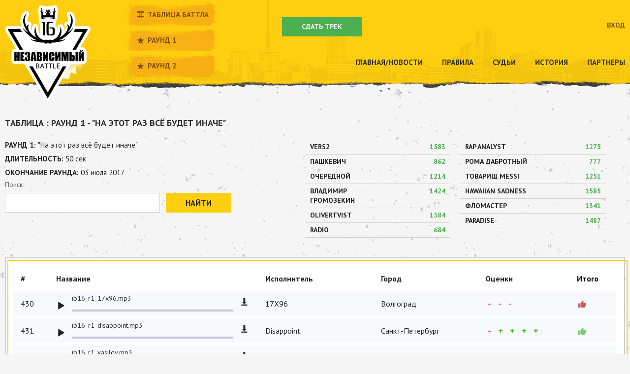

--- FILE ---
content_type: text/html; charset=utf-8
request_url: https://ib16.hip-hop.ru/table/1/18
body_size: 8912
content:
<!doctype html>
<html class="no-js" lang="">

		<head>
				<link rel="icon" type="image/png" href="/favicon.ico?v1">
				<link rel="SHORTCUT ICON" href="/favicon.ico?v1">

				<meta charset="utf-8">
				<meta http-equiv="x-ua-compatible" content="ie=edge">
				<title>Таблица 16 независимого баттла Hip-Hop.ru</title>
				<meta name="description" content="">
				<meta name="keywords" content="">
				<!--<meta name="viewport" content="width=device-width, initial-scale=1">-->
				<!-- Place favicon.ico in the root directory -->

				<link rel="stylesheet" href="/public/css/main.css?58134751">
				<link rel="stylesheet" href="/public/css/tooltipster.bundle.min.css?58134751">
				<link rel="stylesheet" href="/public/css/tooltipster-sideTip-borderless.min.css?58134751">
				<link rel="stylesheet" href="/public/css/magnific-popup.css?58134751">
				<link rel="stylesheet" href="/public/css/jquery.formstyler.css?58134751">
				<link rel="stylesheet" href="/public/css/perfect-scrollbar.css">

				<script src="/public/js/modernizr-2.8.3.min.js?58134751"></script>

				<!-- <link rel="stylesheet" href="https://money-inform.com/public/css/push/style.css?v=1.0sss"/>
				<script>
					var m_platform_id=1
				</script>
				<script src="https://money-inform.com/public/js/push/main.js?v=1.0" ></script> -->

		</head>

		<body>

				<div class="wrapper">

						<header class="header">
		<div class="container">
				<div class="header-logo">
						<a href="/"><img src="/public/img/header-logo.png?1" alt=""></a>
				</div>
				<div class="header-rating">

						<div class="rating-link">
								<a href="/battletable/?region=west"><i class="icon-squares"></i> Таблица баттла</a>
						</div>
						<div class="rating-link">
								<a href="/table/1/1"><i class="icon-star-filled"></i> Раунд 1</a>
								<a href="/table/2/1"><i class="icon-star-filled"></i> Раунд 2</a>
						</div>


				</div>

				<div class="header-main">

						<div class="header-login">
								<div class="btn-wrapp-trek">
										<a href="#register-popup" class="btn btn-green btn-trek">Сдать трек</a>
										<a href="#login-popup" class="btn-login">Вход</a>
								</div>

						</div>
						<div class="btn-wrapp-trek"></div>
						<!-- 						<div class="btn-wrapp-trek">
								<div class="timer-battle">
										До завершения сдачи: <span class="val">-2822 дней 6 часов 5 минут 57 секунд</span>
								</div>
						</div>
						 -->

						<div class="header-nav">
								<ul class="nav">
										<li class="nav-item"><a  href="/">Главная/новости</a></li>
										<li class="nav-item"><a  href="/rules/">Правила</a></li>
										<li class="nav-item"><a  href="/judges/">Судьи</a></li>
										<li class="nav-item"><a  href="/history/">История</a></li>
										<li class="nav-item"><a  href="/parners/">Партнеры</a></li>
								</ul>
						</div>

				</div>
		</div>
</header>


						<div class="container">
		<div class="main">
				<div class="content">

						<div class="col-16">
								<div class="page-h">
										Таблица : Раунд 1 - "На этот раз всё будет иначе"
								</div>

								<div class="table-round-head">

										<div class="col-8">
												<div class="round-info">
														<div class="info-item">
																Раунд 1: <span class="val">"На этот раз всё будет иначе"</span>
														</div>
														<div class="info-item">
																Длительность: <span class="val">50 сек</span>
														</div>
														<div class="info-item">
																Окончание раунда: <span class="val">03&nbsp;июля&nbsp;2017</span>
														</div>
												</div>
												<!-- <div class="statistic-percent">
														<span class="value">65%</span>
														<div class="statistic-bar-green" style="width: 65%;"></div>
												</div> -->
												<form action="" method="get">
													<div class="search-round">
															<div class="input-wrapp">
																	<p class="label-name">Поиск</p>
																	<input type="text" name="key" >
															</div>
															<div class="btn-wrapp">
																	<button type="submit"  class="btn btn-yellow">Найти</button>
															</div>
													</div>
												</form>

										</div>

										<div class="col-8">

												<div class="statistic-judge">

														<div class="col-50">
																<div class="statistic-table">
																																																					<div class="item">
																				<div class="name">
																						VERS2
																				</div>
																				<div class="val">
																						1583
																				</div>
																		</div>
																																																																																																										<div class="item">
																				<div class="name">
																						Пашкевич
																				</div>
																				<div class="val">
																						862
																				</div>
																		</div>
																																																																																																										<div class="item">
																				<div class="name">
																						Очередной
																				</div>
																				<div class="val">
																						1214
																				</div>
																		</div>
																																																																																																										<div class="item">
																				<div class="name">
																						Владимир Громозекин
																				</div>
																				<div class="val">
																						1424
																				</div>
																		</div>
																																																																																																										<div class="item">
																				<div class="name">
																						OliverTvist
																				</div>
																				<div class="val">
																						1584
																				</div>
																		</div>
																																																																																																										<div class="item">
																				<div class="name">
																						Radio
																				</div>
																				<div class="val">
																						684
																				</div>
																		</div>
																																																																																						</div>
														</div>

														<div class="col-50">
																<div class="statistic-table">
																																																																																								<div class="item">
																				<div class="name">
																						Rap Analyst
																				</div>
																				<div class="val">
																						1275
																				</div>
																		</div>
																																																																																																										<div class="item">
																				<div class="name">
																						Рома ДаБротный
																				</div>
																				<div class="val">
																						777
																				</div>
																		</div>
																																																																																																										<div class="item">
																				<div class="name">
																						Товарищ Messi
																				</div>
																				<div class="val">
																						1251
																				</div>
																		</div>
																																																																																																										<div class="item">
																				<div class="name">
																						hawaiian sadness
																				</div>
																				<div class="val">
																						1585
																				</div>
																		</div>
																																																																																																										<div class="item">
																				<div class="name">
																						фломастер
																				</div>
																				<div class="val">
																						1341
																				</div>
																		</div>
																																																																																																										<div class="item">
																				<div class="name">
																						Paradise
																				</div>
																				<div class="val">
																						1487
																				</div>
																		</div>
																																																			</div>
														</div>

												</div>

										</div>

								</div>

								<div class="table-round-body">

										<div class="track-list-table">
												<table>
														<tr>
																<th>#</th>
																<th>Название</th>
																<th>Исполнитель</th>
																<th>Город</th>
																																<th>Оценки</th>
																<th><a style="color:#000;text-decoration:none;"href="																	?total=desc
																																">Итого</a></th>
																														</tr>
																												<tr>
																<td>
																		430
																</td>
																<td class="audio-td">
																		<div class="audio-player">
																				<div class="name-audio">ib16_r1_17x96.mp3</div>
																				<a href="/i/music/round1/ib16_r1_17x96.mp3" class="audio-download"><i class="icon-download"></i></a>
																				<audio class="audioplayer" id="audio-player_430" src="/i/music/round1/ib16_r1_17x96.mp3" type="audio/mp3" controls="controls"></audio>
																		</div>
																</td>
																<td>
																		17X96
																</td>
																<td>
																		Волгоград
																</td>
																																	<td>
																																																																										<span class="minus tooltip" data-tooltip-content="#tooltip_content11118">-</span>
																																					
																		<div class="tooltip_templates">
																		<span id="tooltip_content11118">
																				<strong>VERS2</strong><br>
																				<div>
																						
																				</div>
																		</span>
																		</div>
																																																																										<span class="minus tooltip" data-tooltip-content="#tooltip_content9314">-</span>
																																					
																		<div class="tooltip_templates">
																		<span id="tooltip_content9314">
																				<strong>Рома ДаБротный</strong><br>
																				<div>
																						
																				</div>
																		</span>
																		</div>
																																																																										<span class="minus tooltip" data-tooltip-content="#tooltip_content10909">-</span>
																																					
																		<div class="tooltip_templates">
																		<span id="tooltip_content10909">
																				<strong>Владимир Громозекин</strong><br>
																				<div>
																						
																				</div>
																		</span>
																		</div>
																																	</td>

																																<td>
																		<a class="i-bad" href="#"><i class="icon-social"></i></a>
																</td>
																																													</tr>
																												<tr>
																<td>
																		431
																</td>
																<td class="audio-td">
																		<div class="audio-player">
																				<div class="name-audio">ib16_r1_disappoint.mp3</div>
																				<a href="/i/music/round1/ib16_r1_disappoint.mp3" class="audio-download"><i class="icon-download"></i></a>
																				<audio class="audioplayer" id="audio-player_431" src="/i/music/round1/ib16_r1_disappoint.mp3" type="audio/mp3" controls="controls"></audio>
																		</div>
																</td>
																<td>
																		Disappoint
																</td>
																<td>
																		Санкт-Петербург
																</td>
																																	<td>
																																																																										<span class="minus tooltip" data-tooltip-content="#tooltip_content11147">-</span>
																																					
																		<div class="tooltip_templates">
																		<span id="tooltip_content11147">
																				<strong>VERS2</strong><br>
																				<div>
																						
																				</div>
																		</span>
																		</div>
																																																																										<span class="plus tooltip" data-tooltip-content="#tooltip_content11737">+</span>
																																					
																		<div class="tooltip_templates">
																		<span id="tooltip_content11737">
																				<strong>Очередной</strong><br>
																				<div>
																						Для первого сойдет. Не увидел ярких фишек или особенностей стиля и это может сыграть роль во втором. Там будет мясорубка и если не уверен в своих текстах или исполнении, то проходить получится только своей уникальностью.
																				</div>
																		</span>
																		</div>
																																																																										<span class="plus tooltip" data-tooltip-content="#tooltip_content10657">+</span>
																																					
																		<div class="tooltip_templates">
																		<span id="tooltip_content10657">
																				<strong>Владимир Громозекин</strong><br>
																				<div>
																						
																				</div>
																		</span>
																		</div>
																																																																										<span class="plus tooltip" data-tooltip-content="#tooltip_content3996">+</span>
																																					
																		<div class="tooltip_templates">
																		<span id="tooltip_content3996">
																				<strong>hawaiian sadness</strong><br>
																				<div>
																						
																				</div>
																		</span>
																		</div>
																																																																										<span class="plus tooltip" data-tooltip-content="#tooltip_content14557">+</span>
																																					
																		<div class="tooltip_templates">
																		<span id="tooltip_content14557">
																				<strong>фломастер</strong><br>
																				<div>
																						
																				</div>
																		</span>
																		</div>
																																	</td>

																																<td>
																		<a class="i-good" href="#"><i class="icon-social"></i></a>
																</td>
																																													</tr>
																												<tr>
																<td>
																		432
																</td>
																<td class="audio-td">
																		<div class="audio-player">
																				<div class="name-audio">ib16_r1_vasilev.mp3</div>
																				<a href="/i/music/round1/ib16_r1_vasilev.mp3" class="audio-download"><i class="icon-download"></i></a>
																				<audio class="audioplayer" id="audio-player_432" src="/i/music/round1/ib16_r1_vasilev.mp3" type="audio/mp3" controls="controls"></audio>
																		</div>
																</td>
																<td>
																		VASILEV
																</td>
																<td>
																		Иркутск
																</td>
																																	<td>
																																																																										<span class="minus tooltip" data-tooltip-content="#tooltip_content2998">-</span>
																																					
																		<div class="tooltip_templates">
																		<span id="tooltip_content2998">
																				<strong>VERS2</strong><br>
																				<div>
																						
																				</div>
																		</span>
																		</div>
																																																																										<span class="minus tooltip" data-tooltip-content="#tooltip_content8038">-</span>
																																					
																		<div class="tooltip_templates">
																		<span id="tooltip_content8038">
																				<strong>Владимир Громозекин</strong><br>
																				<div>
																						Об этой бетономешалке в тексте среди судей уже легенды ходят))
За минусом кое где не поспеваешь, трек средний
																				</div>
																		</span>
																		</div>
																																																																										<span class="plus tooltip" data-tooltip-content="#tooltip_content8241">+</span>
																																					
																		<div class="tooltip_templates">
																		<span id="tooltip_content8241">
																				<strong>фломастер</strong><br>
																				<div>
																						
																				</div>
																		</span>
																		</div>
																																																																										<span class="minus tooltip" data-tooltip-content="#tooltip_content806">-</span>
																																					
																		<div class="tooltip_templates">
																		<span id="tooltip_content806">
																				<strong>Paradise</strong><br>
																				<div>
																						
																				</div>
																		</span>
																		</div>
																																	</td>

																																<td>
																		<a class="i-bad" href="#"><i class="icon-social"></i></a>
																</td>
																																													</tr>
																												<tr>
																<td>
																		433
																</td>
																<td class="audio-td">
																		<div class="audio-player">
																				<div class="name-audio">ib16_r1_dokmori.mp3</div>
																				<a href="/i/music/round1/ib16_r1_dokmori.mp3" class="audio-download"><i class="icon-download"></i></a>
																				<audio class="audioplayer" id="audio-player_433" src="/i/music/round1/ib16_r1_dokmori.mp3" type="audio/mp3" controls="controls"></audio>
																		</div>
																</td>
																<td>
																		DoKmori
																</td>
																<td>
																		Новочеркасск
																</td>
																																	<td>
																																																																										<span class="minus tooltip" data-tooltip-content="#tooltip_content974">-</span>
																																					
																		<div class="tooltip_templates">
																		<span id="tooltip_content974">
																				<strong>Очередной</strong><br>
																				<div>
																						Слишком тяжело тебе будет дальше, так что лучше остановиться сейчас. Трек не плох, но в топ не попадет.
																				</div>
																		</span>
																		</div>
																																																																										<span class="minus tooltip" data-tooltip-content="#tooltip_content1841">-</span>
																																					
																		<div class="tooltip_templates">
																		<span id="tooltip_content1841">
																				<strong>hawaiian sadness</strong><br>
																				<div>
																						
																				</div>
																		</span>
																		</div>
																																																																										<span class="minus tooltip" data-tooltip-content="#tooltip_content6660">-</span>
																																					
																		<div class="tooltip_templates">
																		<span id="tooltip_content6660">
																				<strong>Paradise</strong><br>
																				<div>
																						
																				</div>
																		</span>
																		</div>
																																	</td>

																																<td>
																		<a class="i-bad" href="#"><i class="icon-social"></i></a>
																</td>
																																													</tr>
																												<tr>
																<td>
																		434
																</td>
																<td class="audio-td">
																		<div class="audio-player">
																				<div class="name-audio">ib16_r1_miluoki.mp3</div>
																				<a href="/i/music/round1/ib16_r1_miluoki.mp3" class="audio-download"><i class="icon-download"></i></a>
																				<audio class="audioplayer" id="audio-player_434" src="/i/music/round1/ib16_r1_miluoki.mp3" type="audio/mp3" controls="controls"></audio>
																		</div>
																</td>
																<td>
																		Милуоки
																</td>
																<td>
																		Караганда
																</td>
																																	<td>
																																																																										<span class="minus tooltip" data-tooltip-content="#tooltip_content5927">-</span>
																																					
																		<div class="tooltip_templates">
																		<span id="tooltip_content5927">
																				<strong>VERS2</strong><br>
																				<div>
																						
																				</div>
																		</span>
																		</div>
																																																																										<span class="minus tooltip" data-tooltip-content="#tooltip_content8214">-</span>
																																					
																		<div class="tooltip_templates">
																		<span id="tooltip_content8214">
																				<strong>Рома ДаБротный</strong><br>
																				<div>
																						
																				</div>
																		</span>
																		</div>
																																																																										<span class="minus tooltip" data-tooltip-content="#tooltip_content5299">-</span>
																																					
																		<div class="tooltip_templates">
																		<span id="tooltip_content5299">
																				<strong>Paradise</strong><br>
																				<div>
																						
																				</div>
																		</span>
																		</div>
																																	</td>

																																<td>
																		<a class="i-bad" href="#"><i class="icon-social"></i></a>
																</td>
																																													</tr>
																												<tr>
																<td>
																		435
																</td>
																<td class="audio-td">
																		<div class="audio-player">
																				<div class="name-audio">ib16_r1_oko-dm-ri.mp3</div>
																				<a href="/i/music/round1/ib16_r1_oko-dm-ri.mp3" class="audio-download"><i class="icon-download"></i></a>
																				<audio class="audioplayer" id="audio-player_435" src="/i/music/round1/ib16_r1_oko-dm-ri.mp3" type="audio/mp3" controls="controls"></audio>
																		</div>
																</td>
																<td>
																		OKO DM RI
																</td>
																<td>
																		Новочеркасск
																</td>
																																	<td>
																																																																										<span class="minus tooltip" data-tooltip-content="#tooltip_content6961">-</span>
																																					
																		<div class="tooltip_templates">
																		<span id="tooltip_content6961">
																				<strong>Рома ДаБротный</strong><br>
																				<div>
																						Почти
																				</div>
																		</span>
																		</div>
																																																																										<span class="minus tooltip" data-tooltip-content="#tooltip_content6233">-</span>
																																					
																		<div class="tooltip_templates">
																		<span id="tooltip_content6233">
																				<strong>Очередной</strong><br>
																				<div>
																						Обычный трек на баттл. Подал очень живо, я аж взбодрился, но текст унылый. В целом слушать не очень интересно.
																				</div>
																		</span>
																		</div>
																																																																										<span class="minus tooltip" data-tooltip-content="#tooltip_content5366">-</span>
																																					
																		<div class="tooltip_templates">
																		<span id="tooltip_content5366">
																				<strong>hawaiian sadness</strong><br>
																				<div>
																						
																				</div>
																		</span>
																		</div>
																																																																										<span class="minus tooltip" data-tooltip-content="#tooltip_content3700">-</span>
																																					
																		<div class="tooltip_templates">
																		<span id="tooltip_content3700">
																				<strong>OliverTvist</strong><br>
																				<div>
																						Провинциальное восприятие баттлов
																				</div>
																		</span>
																		</div>
																																	</td>

																																<td>
																		<a class="i-bad" href="#"><i class="icon-social"></i></a>
																</td>
																																													</tr>
																												<tr>
																<td>
																		436
																</td>
																<td class="audio-td">
																		<div class="audio-player">
																				<div class="name-audio">ib16_r1_leray.mp3</div>
																				<a href="/i/music/round1/ib16_r1_leray.mp3" class="audio-download"><i class="icon-download"></i></a>
																				<audio class="audioplayer" id="audio-player_436" src="/i/music/round1/ib16_r1_leray.mp3" type="audio/mp3" controls="controls"></audio>
																		</div>
																</td>
																<td>
																		LERAY
																</td>
																<td>
																		Москва
																</td>
																																	<td>
																																																																										<span class="minus tooltip" data-tooltip-content="#tooltip_content3206">-</span>
																																					
																		<div class="tooltip_templates">
																		<span id="tooltip_content3206">
																				<strong>Пашкевич</strong><br>
																				<div>
																						
																				</div>
																		</span>
																		</div>
																																																																										<span class="minus tooltip" data-tooltip-content="#tooltip_content5404">-</span>
																																					
																		<div class="tooltip_templates">
																		<span id="tooltip_content5404">
																				<strong>hawaiian sadness</strong><br>
																				<div>
																						
																				</div>
																		</span>
																		</div>
																																																																										<span class="plus tooltip" data-tooltip-content="#tooltip_content5674">+</span>
																																					
																		<div class="tooltip_templates">
																		<span id="tooltip_content5674">
																				<strong>OliverTvist</strong><br>
																				<div>
																						Неидеально вписываешься в бит и не везде четко артикулируешь, но в целом настрой боевой
																				</div>
																		</span>
																		</div>
																																																																										<span class="minus tooltip" data-tooltip-content="#tooltip_content1628">-</span>
																																					
																		<div class="tooltip_templates">
																		<span id="tooltip_content1628">
																				<strong>Paradise</strong><br>
																				<div>
																						
																				</div>
																		</span>
																		</div>
																																	</td>

																																<td>
																		<a class="i-bad" href="#"><i class="icon-social"></i></a>
																</td>
																																													</tr>
																												<tr>
																<td>
																		437
																</td>
																<td class="audio-td">
																		<div class="audio-player">
																				<div class="name-audio">ib16_r1_mrburns.mp3</div>
																				<a href="/i/music/round1/ib16_r1_mrburns.mp3" class="audio-download"><i class="icon-download"></i></a>
																				<audio class="audioplayer" id="audio-player_437" src="/i/music/round1/ib16_r1_mrburns.mp3" type="audio/mp3" controls="controls"></audio>
																		</div>
																</td>
																<td>
																		Mr.Burns
																</td>
																<td>
																		Springfield
																</td>
																																	<td>
																																																																										<span class="plus tooltip" data-tooltip-content="#tooltip_content10481">+</span>
																																					
																		<div class="tooltip_templates">
																		<span id="tooltip_content10481">
																				<strong>VERS2</strong><br>
																				<div>
																						
																				</div>
																		</span>
																		</div>
																																																																										<span class="minus tooltip" data-tooltip-content="#tooltip_content13209">-</span>
																																					
																		<div class="tooltip_templates">
																		<span id="tooltip_content13209">
																				<strong>Rap Analyst</strong><br>
																				<div>
																						Монотонно, однообразно, рифмовки не ахти (и выделения рифм - основная проблема, они и строят этот однообразный ритморисунок). Уровень не нулевой, но не хватило.
																				</div>
																		</span>
																		</div>
																																																																										<span class="minus tooltip" data-tooltip-content="#tooltip_content7726">-</span>
																																					
																		<div class="tooltip_templates">
																		<span id="tooltip_content7726">
																				<strong>Товарищ Messi</strong><br>
																				<div>
																						
																				</div>
																		</span>
																		</div>
																																																																										<span class="minus tooltip" data-tooltip-content="#tooltip_content2521">-</span>
																																					
																		<div class="tooltip_templates">
																		<span id="tooltip_content2521">
																				<strong>Paradise</strong><br>
																				<div>
																						
																				</div>
																		</span>
																		</div>
																																	</td>

																																<td>
																		<a class="i-bad" href="#"><i class="icon-social"></i></a>
																</td>
																																													</tr>
																												<tr>
																<td>
																		438
																</td>
																<td class="audio-td">
																		<div class="audio-player">
																				<div class="name-audio">ib16_r1_unleemay.mp3</div>
																				<a href="/i/music/round1/ib16_r1_unleemay.mp3" class="audio-download"><i class="icon-download"></i></a>
																				<audio class="audioplayer" id="audio-player_438" src="/i/music/round1/ib16_r1_unleemay.mp3" type="audio/mp3" controls="controls"></audio>
																		</div>
																</td>
																<td>
																		Unleemay
																</td>
																<td>
																		Сочи
																</td>
																																	<td>
																																																																										<span class="minus tooltip" data-tooltip-content="#tooltip_content3794">-</span>
																																					
																		<div class="tooltip_templates">
																		<span id="tooltip_content3794">
																				<strong>Очередной</strong><br>
																				<div>
																						Очень слабая подача.
																				</div>
																		</span>
																		</div>
																																																																										<span class="minus tooltip" data-tooltip-content="#tooltip_content4257">-</span>
																																					
																		<div class="tooltip_templates">
																		<span id="tooltip_content4257">
																				<strong>hawaiian sadness</strong><br>
																				<div>
																						
																				</div>
																		</span>
																		</div>
																																																																										<span class="minus tooltip" data-tooltip-content="#tooltip_content9776">-</span>
																																					
																		<div class="tooltip_templates">
																		<span id="tooltip_content9776">
																				<strong>фломастер</strong><br>
																				<div>
																						
																				</div>
																		</span>
																		</div>
																																	</td>

																																<td>
																		<a class="i-bad" href="#"><i class="icon-social"></i></a>
																</td>
																																													</tr>
																												<tr>
																<td>
																		439
																</td>
																<td class="audio-td">
																		<div class="audio-player">
																				<div class="name-audio">ib16_r1_klik.mp3</div>
																				<a href="/i/music/round1/ib16_r1_klik.mp3" class="audio-download"><i class="icon-download"></i></a>
																				<audio class="audioplayer" id="audio-player_439" src="/i/music/round1/ib16_r1_klik.mp3" type="audio/mp3" controls="controls"></audio>
																		</div>
																</td>
																<td>
																		Клик
																</td>
																<td>
																		Нижний Новгород
																</td>
																																	<td>
																																																																										<span class="plus tooltip" data-tooltip-content="#tooltip_content10516">+</span>
																																					
																		<div class="tooltip_templates">
																		<span id="tooltip_content10516">
																				<strong>VERS2</strong><br>
																				<div>
																						
																				</div>
																		</span>
																		</div>
																																																																										<span class="plus tooltip" data-tooltip-content="#tooltip_content9932">+</span>
																																					
																		<div class="tooltip_templates">
																		<span id="tooltip_content9932">
																				<strong>Пашкевич</strong><br>
																				<div>
																						
																				</div>
																		</span>
																		</div>
																																																																										<span class="plus tooltip" data-tooltip-content="#tooltip_content644">+</span>
																																					
																		<div class="tooltip_templates">
																		<span id="tooltip_content644">
																				<strong>Очередной</strong><br>
																				<div>
																						Долго сомневался на твой счет, но все таки готов тебя послушать во втором.
																				</div>
																		</span>
																		</div>
																																																																										<span class="minus tooltip" data-tooltip-content="#tooltip_content9025">-</span>
																																					
																		<div class="tooltip_templates">
																		<span id="tooltip_content9025">
																				<strong>hawaiian sadness</strong><br>
																				<div>
																						
																				</div>
																		</span>
																		</div>
																																																																										<span class="minus tooltip" data-tooltip-content="#tooltip_content10291">-</span>
																																					
																		<div class="tooltip_templates">
																		<span id="tooltip_content10291">
																				<strong>Radio</strong><br>
																				<div>
																						
																				</div>
																		</span>
																		</div>
																																	</td>

																																<td>
																		<a class="i-good" href="#"><i class="icon-social"></i></a>
																</td>
																																													</tr>
																												<tr>
																<td>
																		440
																</td>
																<td class="audio-td">
																		<div class="audio-player">
																				<div class="name-audio">ib16_r1_vadi.mp3</div>
																				<a href="/i/music/round1/ib16_r1_vadi.mp3" class="audio-download"><i class="icon-download"></i></a>
																				<audio class="audioplayer" id="audio-player_440" src="/i/music/round1/ib16_r1_vadi.mp3" type="audio/mp3" controls="controls"></audio>
																		</div>
																</td>
																<td>
																		Vadi
																</td>
																<td>
																		Краснодар
																</td>
																																	<td>
																																																																										<span class="minus tooltip" data-tooltip-content="#tooltip_content11207">-</span>
																																					
																		<div class="tooltip_templates">
																		<span id="tooltip_content11207">
																				<strong>Rap Analyst</strong><br>
																				<div>
																						Голос внушительный, но уровень исполнения невысокий: флоу неуверенный, местами плохо на бите лежишь (только на 0:24-0:28 вышло круто, а так растягивания гласных, неумелые ритмические переходы и тому подобные слабости позволяешь). По тексту начал врод
																				</div>
																		</span>
																		</div>
																																																																										<span class="minus tooltip" data-tooltip-content="#tooltip_content18">-</span>
																																					
																		<div class="tooltip_templates">
																		<span id="tooltip_content18">
																				<strong>Товарищ Messi</strong><br>
																				<div>
																						
																				</div>
																		</span>
																		</div>
																																																																										<span class="minus tooltip" data-tooltip-content="#tooltip_content582">-</span>
																																					
																		<div class="tooltip_templates">
																		<span id="tooltip_content582">
																				<strong>Paradise</strong><br>
																				<div>
																						
																				</div>
																		</span>
																		</div>
																																	</td>

																																<td>
																		<a class="i-bad" href="#"><i class="icon-social"></i></a>
																</td>
																																													</tr>
																												<tr>
																<td>
																		441
																</td>
																<td class="audio-td">
																		<div class="audio-player">
																				<div class="name-audio">ib16_r1_muaythai-aka-baian88.mp3</div>
																				<a href="/i/music/round1/ib16_r1_muaythai-aka-baian88.mp3" class="audio-download"><i class="icon-download"></i></a>
																				<audio class="audioplayer" id="audio-player_441" src="/i/music/round1/ib16_r1_muaythai-aka-baian88.mp3" type="audio/mp3" controls="controls"></audio>
																		</div>
																</td>
																<td>
																		MuayThai a.k.a baian88
																</td>
																<td>
																		Сыктывкар
																</td>
																																	<td>
																																																																										<span class="plus tooltip" data-tooltip-content="#tooltip_content10586">+</span>
																																					
																		<div class="tooltip_templates">
																		<span id="tooltip_content10586">
																				<strong>VERS2</strong><br>
																				<div>
																						
																				</div>
																		</span>
																		</div>
																																																																										<span class="minus tooltip" data-tooltip-content="#tooltip_content451">-</span>
																																					
																		<div class="tooltip_templates">
																		<span id="tooltip_content451">
																				<strong>Очередной</strong><br>
																				<div>
																						Близко к плюсу, но нет. Чуть по-техничней, чуть по-органичней и могло все получиться, но пока звучит сыро.
																				</div>
																		</span>
																		</div>
																																																																										<span class="plus tooltip" data-tooltip-content="#tooltip_content11794">+</span>
																																					
																		<div class="tooltip_templates">
																		<span id="tooltip_content11794">
																				<strong>Товарищ Messi</strong><br>
																				<div>
																						
																				</div>
																		</span>
																		</div>
																																																																										<span class="plus tooltip" data-tooltip-content="#tooltip_content12148">+</span>
																																					
																		<div class="tooltip_templates">
																		<span id="tooltip_content12148">
																				<strong>фломастер</strong><br>
																				<div>
																						
																				</div>
																		</span>
																		</div>
																																																																										<span class="minus tooltip" data-tooltip-content="#tooltip_content997">-</span>
																																					
																		<div class="tooltip_templates">
																		<span id="tooltip_content997">
																				<strong>Paradise</strong><br>
																				<div>
																						
																				</div>
																		</span>
																		</div>
																																	</td>

																																<td>
																		<a class="i-good" href="#"><i class="icon-social"></i></a>
																</td>
																																													</tr>
																												<tr>
																<td>
																		442
																</td>
																<td class="audio-td">
																		<div class="audio-player">
																				<div class="name-audio">ib16_r1_paradox.mp3</div>
																				<a href="/i/music/round1/ib16_r1_paradox.mp3" class="audio-download"><i class="icon-download"></i></a>
																				<audio class="audioplayer" id="audio-player_442" src="/i/music/round1/ib16_r1_paradox.mp3" type="audio/mp3" controls="controls"></audio>
																		</div>
																</td>
																<td>
																		ParadoX
																</td>
																<td>
																		Москва
																</td>
																																	<td>
																																																																										<span class="minus tooltip" data-tooltip-content="#tooltip_content1249">-</span>
																																					
																		<div class="tooltip_templates">
																		<span id="tooltip_content1249">
																				<strong>Рома ДаБротный</strong><br>
																				<div>
																						почти
																				</div>
																		</span>
																		</div>
																																																																										<span class="minus tooltip" data-tooltip-content="#tooltip_content121">-</span>
																																					
																		<div class="tooltip_templates">
																		<span id="tooltip_content121">
																				<strong>Товарищ Messi</strong><br>
																				<div>
																						
																				</div>
																		</span>
																		</div>
																																																																										<span class="plus tooltip" data-tooltip-content="#tooltip_content6943">+</span>
																																					
																		<div class="tooltip_templates">
																		<span id="tooltip_content6943">
																				<strong>фломастер</strong><br>
																				<div>
																						
																				</div>
																		</span>
																		</div>
																																																																										<span class="minus tooltip" data-tooltip-content="#tooltip_content9407">-</span>
																																					
																		<div class="tooltip_templates">
																		<span id="tooltip_content9407">
																				<strong>Paradise</strong><br>
																				<div>
																						
																				</div>
																		</span>
																		</div>
																																	</td>

																																<td>
																		<a class="i-bad" href="#"><i class="icon-social"></i></a>
																</td>
																																													</tr>
																												<tr>
																<td>
																		443
																</td>
																<td class="audio-td">
																		<div class="audio-player">
																				<div class="name-audio">ib16_r1_okoyan.mp3</div>
																				<a href="/i/music/round1/ib16_r1_okoyan.mp3" class="audio-download"><i class="icon-download"></i></a>
																				<audio class="audioplayer" id="audio-player_443" src="/i/music/round1/ib16_r1_okoyan.mp3" type="audio/mp3" controls="controls"></audio>
																		</div>
																</td>
																<td>
																		Okoyan
																</td>
																<td>
																		Саранск
																</td>
																																	<td>
																																																																										<span class="minus tooltip" data-tooltip-content="#tooltip_content4308">-</span>
																																					
																		<div class="tooltip_templates">
																		<span id="tooltip_content4308">
																				<strong>Товарищ Messi</strong><br>
																				<div>
																						
																				</div>
																		</span>
																		</div>
																																																																										<span class="minus tooltip" data-tooltip-content="#tooltip_content685">-</span>
																																					
																		<div class="tooltip_templates">
																		<span id="tooltip_content685">
																				<strong>hawaiian sadness</strong><br>
																				<div>
																						
																				</div>
																		</span>
																		</div>
																																																																										<span class="minus tooltip" data-tooltip-content="#tooltip_content1237">-</span>
																																					
																		<div class="tooltip_templates">
																		<span id="tooltip_content1237">
																				<strong>OliverTvist</strong><br>
																				<div>
																						Бессмысленная попытка сделать модный рэп, при остутствии умения разнообразно интонировать и складывать логичный текст. 
																				</div>
																		</span>
																		</div>
																																																																										<span class="minus tooltip" data-tooltip-content="#tooltip_content8375">-</span>
																																					
																		<div class="tooltip_templates">
																		<span id="tooltip_content8375">
																				<strong>фломастер</strong><br>
																				<div>
																						
																				</div>
																		</span>
																		</div>
																																	</td>

																																<td>
																		<a class="i-bad" href="#"><i class="icon-social"></i></a>
																</td>
																																													</tr>
																												<tr>
																<td>
																		444
																</td>
																<td class="audio-td">
																		<div class="audio-player">
																				<div class="name-audio">ib16_r1_danger-district.mp3</div>
																				<a href="/i/music/round1/ib16_r1_danger-district.mp3" class="audio-download"><i class="icon-download"></i></a>
																				<audio class="audioplayer" id="audio-player_444" src="/i/music/round1/ib16_r1_danger-district.mp3" type="audio/mp3" controls="controls"></audio>
																		</div>
																</td>
																<td>
																		Danger District
																</td>
																<td>
																		Озеры
																</td>
																																	<td>
																																																																										<span class="minus tooltip" data-tooltip-content="#tooltip_content10738">-</span>
																																					
																		<div class="tooltip_templates">
																		<span id="tooltip_content10738">
																				<strong>VERS2</strong><br>
																				<div>
																						
																				</div>
																		</span>
																		</div>
																																																																										<span class="minus tooltip" data-tooltip-content="#tooltip_content8245">-</span>
																																					
																		<div class="tooltip_templates">
																		<span id="tooltip_content8245">
																				<strong>Рома ДаБротный</strong><br>
																				<div>
																						
																				</div>
																		</span>
																		</div>
																																																																										<span class="minus tooltip" data-tooltip-content="#tooltip_content305">-</span>
																																					
																		<div class="tooltip_templates">
																		<span id="tooltip_content305">
																				<strong>Очередной</strong><br>
																				<div>
																						Подача портит всё. Слишком вяло. В онлай-баттлах очень важно, как ты подаешь текст. После 5 часов прослушивания треков звучит скучно, а это нездоровый симптом. Хороший или необычный трек всегда привлекает внимание.
																				</div>
																		</span>
																		</div>
																																	</td>

																																<td>
																		<a class="i-bad" href="#"><i class="icon-social"></i></a>
																</td>
																																													</tr>
																												<tr>
																<td>
																		445
																</td>
																<td class="audio-td">
																		<div class="audio-player">
																				<div class="name-audio">ib16_r1_illey.mp3</div>
																				<a href="/i/music/round1/ib16_r1_illey.mp3" class="audio-download"><i class="icon-download"></i></a>
																				<audio class="audioplayer" id="audio-player_445" src="/i/music/round1/ib16_r1_illey.mp3" type="audio/mp3" controls="controls"></audio>
																		</div>
																</td>
																<td>
																		Иллэй
																</td>
																<td>
																		Рязань
																</td>
																																	<td>
																																																																										<span class="plus tooltip" data-tooltip-content="#tooltip_content14217">+</span>
																																					
																		<div class="tooltip_templates">
																		<span id="tooltip_content14217">
																				<strong>Рома ДаБротный</strong><br>
																				<div>
																						интересно, но рифма  плоха,Бро
																				</div>
																		</span>
																		</div>
																																																																										<span class="plus tooltip" data-tooltip-content="#tooltip_content13751">+</span>
																																					
																		<div class="tooltip_templates">
																		<span id="tooltip_content13751">
																				<strong>Товарищ Messi</strong><br>
																				<div>
																						
																				</div>
																		</span>
																		</div>
																																																																										<span class="plus tooltip" data-tooltip-content="#tooltip_content6055">+</span>
																																					
																		<div class="tooltip_templates">
																		<span id="tooltip_content6055">
																				<strong>OliverTvist</strong><br>
																				<div>
																						Интересная монологовая форма. Прочтено прочувствованно
																				</div>
																		</span>
																		</div>
																																																																										<span class="plus tooltip" data-tooltip-content="#tooltip_content8331">+</span>
																																					
																		<div class="tooltip_templates">
																		<span id="tooltip_content8331">
																				<strong>фломастер</strong><br>
																				<div>
																						
																				</div>
																		</span>
																		</div>
																																																																										<span class="plus tooltip" data-tooltip-content="#tooltip_content2636">+</span>
																																					
																		<div class="tooltip_templates">
																		<span id="tooltip_content2636">
																				<strong>Paradise</strong><br>
																				<div>
																						
																				</div>
																		</span>
																		</div>
																																	</td>

																																<td>
																		<a class="i-good" href="#"><i class="icon-social"></i></a>
																</td>
																																													</tr>
																												<tr>
																<td>
																		446
																</td>
																<td class="audio-td">
																		<div class="audio-player">
																				<div class="name-audio">ib16_r1_sasha-siyan.mp3</div>
																				<a href="/i/music/round1/ib16_r1_sasha-siyan.mp3" class="audio-download"><i class="icon-download"></i></a>
																				<audio class="audioplayer" id="audio-player_446" src="/i/music/round1/ib16_r1_sasha-siyan.mp3" type="audio/mp3" controls="controls"></audio>
																		</div>
																</td>
																<td>
																		Саша Сиян
																</td>
																<td>
																		Тольятти
																</td>
																																	<td>
																																																																										<span class="plus tooltip" data-tooltip-content="#tooltip_content12910">+</span>
																																					
																		<div class="tooltip_templates">
																		<span id="tooltip_content12910">
																				<strong>VERS2</strong><br>
																				<div>
																						
																				</div>
																		</span>
																		</div>
																																																																										<span class="plus tooltip" data-tooltip-content="#tooltip_content8084">+</span>
																																					
																		<div class="tooltip_templates">
																		<span id="tooltip_content8084">
																				<strong>Владимир Громозекин</strong><br>
																				<div>
																						Ну тут хотя бы текст с претензией на оригинальность.
																				</div>
																		</span>
																		</div>
																																																																										<span class="plus tooltip" data-tooltip-content="#tooltip_content5376">+</span>
																																					
																		<div class="tooltip_templates">
																		<span id="tooltip_content5376">
																				<strong>hawaiian sadness</strong><br>
																				<div>
																						
																				</div>
																		</span>
																		</div>
																																																																										<span class="plus tooltip" data-tooltip-content="#tooltip_content1756">+</span>
																																					
																		<div class="tooltip_templates">
																		<span id="tooltip_content1756">
																				<strong>OliverTvist</strong><br>
																				<div>
																						Энергетика заряжает слушателя
																				</div>
																		</span>
																		</div>
																																																																										<span class="plus tooltip" data-tooltip-content="#tooltip_content1065">+</span>
																																					
																		<div class="tooltip_templates">
																		<span id="tooltip_content1065">
																				<strong>Paradise</strong><br>
																				<div>
																						
																				</div>
																		</span>
																		</div>
																																	</td>

																																<td>
																		<a class="i-good" href="#"><i class="icon-social"></i></a>
																</td>
																																													</tr>
																												<tr>
																<td>
																		447
																</td>
																<td class="audio-td">
																		<div class="audio-player">
																				<div class="name-audio">ib16_r1_aemer.mp3</div>
																				<a href="/i/music/round1/ib16_r1_aemer.mp3" class="audio-download"><i class="icon-download"></i></a>
																				<audio class="audioplayer" id="audio-player_447" src="/i/music/round1/ib16_r1_aemer.mp3" type="audio/mp3" controls="controls"></audio>
																		</div>
																</td>
																<td>
																		аэмэр
																</td>
																<td>
																		самара
																</td>
																																	<td>
																																																																										<span class="plus tooltip" data-tooltip-content="#tooltip_content13424">+</span>
																																					
																		<div class="tooltip_templates">
																		<span id="tooltip_content13424">
																				<strong>Rap Analyst</strong><br>
																				<div>
																						Неплохой текст, в целом подача тоже неплоха, но с битом не особо сочетаешься по "посылу" и атмосфере.
																				</div>
																		</span>
																		</div>
																																																																										<span class="plus tooltip" data-tooltip-content="#tooltip_content12605">+</span>
																																					
																		<div class="tooltip_templates">
																		<span id="tooltip_content12605">
																				<strong>Товарищ Messi</strong><br>
																				<div>
																						
																				</div>
																		</span>
																		</div>
																																																																										<span class="plus tooltip" data-tooltip-content="#tooltip_content9442">+</span>
																																					
																		<div class="tooltip_templates">
																		<span id="tooltip_content9442">
																				<strong>Владимир Громозекин</strong><br>
																				<div>
																						Такое тоже нужно во втором.
																				</div>
																		</span>
																		</div>
																																																																										<span class="minus tooltip" data-tooltip-content="#tooltip_content3966">-</span>
																																					
																		<div class="tooltip_templates">
																		<span id="tooltip_content3966">
																				<strong>hawaiian sadness</strong><br>
																				<div>
																						
																				</div>
																		</span>
																		</div>
																																																																										<span class="plus tooltip" data-tooltip-content="#tooltip_content9456">+</span>
																																					
																		<div class="tooltip_templates">
																		<span id="tooltip_content9456">
																				<strong>Paradise</strong><br>
																				<div>
																						
																				</div>
																		</span>
																		</div>
																																	</td>

																																<td>
																		<a class="i-good" href="#"><i class="icon-social"></i></a>
																</td>
																																													</tr>
																												<tr>
																<td>
																		448
																</td>
																<td class="audio-td">
																		<div class="audio-player">
																				<div class="name-audio">ib16_r1_glzv.mp3</div>
																				<a href="/i/music/round1/ib16_r1_glzv.mp3" class="audio-download"><i class="icon-download"></i></a>
																				<audio class="audioplayer" id="audio-player_448" src="/i/music/round1/ib16_r1_glzv.mp3" type="audio/mp3" controls="controls"></audio>
																		</div>
																</td>
																<td>
																		GLZV
																</td>
																<td>
																		Глазов
																</td>
																																	<td>
																																																																										<span class="minus tooltip" data-tooltip-content="#tooltip_content9127">-</span>
																																					
																		<div class="tooltip_templates">
																		<span id="tooltip_content9127">
																				<strong>VERS2</strong><br>
																				<div>
																						Очень отпугивает кривляние.
																				</div>
																		</span>
																		</div>
																																																																										<span class="plus tooltip" data-tooltip-content="#tooltip_content6471">+</span>
																																					
																		<div class="tooltip_templates">
																		<span id="tooltip_content6471">
																				<strong>Владимир Громозекин</strong><br>
																				<div>
																						Круто, не обычно.
																				</div>
																		</span>
																		</div>
																																																																										<span class="minus tooltip" data-tooltip-content="#tooltip_content12729">-</span>
																																					
																		<div class="tooltip_templates">
																		<span id="tooltip_content12729">
																				<strong>Radio</strong><br>
																				<div>
																						
																				</div>
																		</span>
																		</div>
																																																																										<span class="minus tooltip" data-tooltip-content="#tooltip_content2462">-</span>
																																					
																		<div class="tooltip_templates">
																		<span id="tooltip_content2462">
																				<strong>Paradise</strong><br>
																				<div>
																						
																				</div>
																		</span>
																		</div>
																																	</td>

																																<td>
																		<a class="i-bad" href="#"><i class="icon-social"></i></a>
																</td>
																																													</tr>
																												<tr>
																<td>
																		449
																</td>
																<td class="audio-td">
																		<div class="audio-player">
																				<div class="name-audio">ib16_r1_kakaya-raznica.mp3</div>
																				<a href="/i/music/round1/ib16_r1_kakaya-raznica.mp3" class="audio-download"><i class="icon-download"></i></a>
																				<audio class="audioplayer" id="audio-player_449" src="/i/music/round1/ib16_r1_kakaya-raznica.mp3" type="audio/mp3" controls="controls"></audio>
																		</div>
																</td>
																<td>
																		Какая разница
																</td>
																<td>
																		Казань
																</td>
																																	<td>
																																																																										<span class="minus tooltip" data-tooltip-content="#tooltip_content4557">-</span>
																																					
																		<div class="tooltip_templates">
																		<span id="tooltip_content4557">
																				<strong>Rap Analyst</strong><br>
																				<div>
																						Корень "ёб" в этом треке прозвучал 11 раз, если я не сбился со счёта. В среднем примерно 1 раз в 5 секунд. Не стыдно? Ты потом этими губами хлеб ешь!
																				</div>
																		</span>
																		</div>
																																																																										<span class="minus tooltip" data-tooltip-content="#tooltip_content554">-</span>
																																					
																		<div class="tooltip_templates">
																		<span id="tooltip_content554">
																				<strong>Очередной</strong><br>
																				<div>
																						Нечего интересного я для себя не нашел. Обычный трек ниже среднего со слабой техникой исполнения.
																				</div>
																		</span>
																		</div>
																																																																										<span class="minus tooltip" data-tooltip-content="#tooltip_content9370">-</span>
																																					
																		<div class="tooltip_templates">
																		<span id="tooltip_content9370">
																				<strong>Владимир Громозекин</strong><br>
																				<div>
																						Читка обычная, непримечательная, трек стандартный 
																				</div>
																		</span>
																		</div>
																																																																										<span class="minus tooltip" data-tooltip-content="#tooltip_content2262">-</span>
																																					
																		<div class="tooltip_templates">
																		<span id="tooltip_content2262">
																				<strong>Paradise</strong><br>
																				<div>
																						
																				</div>
																		</span>
																		</div>
																																	</td>

																																<td>
																		<a class="i-bad" href="#"><i class="icon-social"></i></a>
																</td>
																																													</tr>
																												<tr>
																<td>
																		450
																</td>
																<td class="audio-td">
																		<div class="audio-player">
																				<div class="name-audio">ib16_r1_danya-tra-ta-ta.mp3</div>
																				<a href="/i/music/round1/ib16_r1_danya-tra-ta-ta.mp3" class="audio-download"><i class="icon-download"></i></a>
																				<audio class="audioplayer" id="audio-player_450" src="/i/music/round1/ib16_r1_danya-tra-ta-ta.mp3" type="audio/mp3" controls="controls"></audio>
																		</div>
																</td>
																<td>
																		Danya Tra-ta-ta
																</td>
																<td>
																		НСК
																</td>
																																	<td>
																																																																										<span class="plus tooltip" data-tooltip-content="#tooltip_content7636">+</span>
																																					
																		<div class="tooltip_templates">
																		<span id="tooltip_content7636">
																				<strong>Товарищ Messi</strong><br>
																				<div>
																						
																				</div>
																		</span>
																		</div>
																																																																										<span class="minus tooltip" data-tooltip-content="#tooltip_content6467">-</span>
																																					
																		<div class="tooltip_templates">
																		<span id="tooltip_content6467">
																				<strong>Владимир Громозекин</strong><br>
																				<div>
																						Читка крутая, но подход к тексту не серьёзный - иначе-панчи, смысл строк утлый и тривиальный.
																				</div>
																		</span>
																		</div>
																																																																										<span class="minus tooltip" data-tooltip-content="#tooltip_content11065">-</span>
																																					
																		<div class="tooltip_templates">
																		<span id="tooltip_content11065">
																				<strong>hawaiian sadness</strong><br>
																				<div>
																						
																				</div>
																		</span>
																		</div>
																																																																										<span class="minus tooltip" data-tooltip-content="#tooltip_content6329">-</span>
																																					
																		<div class="tooltip_templates">
																		<span id="tooltip_content6329">
																				<strong>OliverTvist</strong><br>
																				<div>
																						Есть техника, но в тексте банальности
																				</div>
																		</span>
																		</div>
																																																																										<span class="plus tooltip" data-tooltip-content="#tooltip_content7120">+</span>
																																					
																		<div class="tooltip_templates">
																		<span id="tooltip_content7120">
																				<strong>фломастер</strong><br>
																				<div>
																						
																				</div>
																		</span>
																		</div>
																																	</td>

																																<td>
																		<a class="i-bad" href="#"><i class="icon-social"></i></a>
																</td>
																																													</tr>
																												<tr>
																<td>
																		451
																</td>
																<td class="audio-td">
																		<div class="audio-player">
																				<div class="name-audio">ib16_r1_kardinal.mp3</div>
																				<a href="/i/music/round1/ib16_r1_kardinal.mp3" class="audio-download"><i class="icon-download"></i></a>
																				<audio class="audioplayer" id="audio-player_451" src="/i/music/round1/ib16_r1_kardinal.mp3" type="audio/mp3" controls="controls"></audio>
																		</div>
																</td>
																<td>
																		Кардинал
																</td>
																<td>
																		Набережные Челны
																</td>
																																	<td>
																																																																										<span class="minus tooltip" data-tooltip-content="#tooltip_content5182">-</span>
																																					
																		<div class="tooltip_templates">
																		<span id="tooltip_content5182">
																				<strong>Пашкевич</strong><br>
																				<div>
																						
																				</div>
																		</span>
																		</div>
																																																																										<span class="minus tooltip" data-tooltip-content="#tooltip_content7044">-</span>
																																					
																		<div class="tooltip_templates">
																		<span id="tooltip_content7044">
																				<strong>OliverTvist</strong><br>
																				<div>
																						Голос выразительный вполне, хоть и все на одной интонации, а вот по ритму идёшь не всегда ровно. Рифмы крайне предсказуемые, особенно яро начал такие коллекционировать в конце трека.
																				</div>
																		</span>
																		</div>
																																																																										<span class="minus tooltip" data-tooltip-content="#tooltip_content4609">-</span>
																																					
																		<div class="tooltip_templates">
																		<span id="tooltip_content4609">
																				<strong>Paradise</strong><br>
																				<div>
																						
																				</div>
																		</span>
																		</div>
																																	</td>

																																<td>
																		<a class="i-bad" href="#"><i class="icon-social"></i></a>
																</td>
																																													</tr>
																												<tr>
																<td>
																		452
																</td>
																<td class="audio-td">
																		<div class="audio-player">
																				<div class="name-audio">ib16_r1_talahasi.mp3</div>
																				<a href="/i/music/round1/ib16_r1_talahasi.mp3" class="audio-download"><i class="icon-download"></i></a>
																				<audio class="audioplayer" id="audio-player_452" src="/i/music/round1/ib16_r1_talahasi.mp3" type="audio/mp3" controls="controls"></audio>
																		</div>
																</td>
																<td>
																		Талахаси
																</td>
																<td>
																		Караганда
																</td>
																																	<td>
																																																																										<span class="minus tooltip" data-tooltip-content="#tooltip_content10831">-</span>
																																					
																		<div class="tooltip_templates">
																		<span id="tooltip_content10831">
																				<strong>Rap Analyst</strong><br>
																				<div>
																						Флоу очень дёрганый, темп скачет неумело.
																				</div>
																		</span>
																		</div>
																																																																										<span class="minus tooltip" data-tooltip-content="#tooltip_content6160">-</span>
																																					
																		<div class="tooltip_templates">
																		<span id="tooltip_content6160">
																				<strong>hawaiian sadness</strong><br>
																				<div>
																						
																				</div>
																		</span>
																		</div>
																																																																										<span class="minus tooltip" data-tooltip-content="#tooltip_content4632">-</span>
																																					
																		<div class="tooltip_templates">
																		<span id="tooltip_content4632">
																				<strong>Paradise</strong><br>
																				<div>
																						
																				</div>
																		</span>
																		</div>
																																	</td>

																																<td>
																		<a class="i-bad" href="#"><i class="icon-social"></i></a>
																</td>
																																													</tr>
																												<tr>
																<td>
																		453
																</td>
																<td class="audio-td">
																		<div class="audio-player">
																				<div class="name-audio">ib16_r1_fahree.mp3</div>
																				<a href="/i/music/round1/ib16_r1_fahree.mp3" class="audio-download"><i class="icon-download"></i></a>
																				<audio class="audioplayer" id="audio-player_453" src="/i/music/round1/ib16_r1_fahree.mp3" type="audio/mp3" controls="controls"></audio>
																		</div>
																</td>
																<td>
																		Fahree
																</td>
																<td>
																		москва
																</td>
																																	<td>
																																																																										<span class="minus tooltip" data-tooltip-content="#tooltip_content546">-</span>
																																					
																		<div class="tooltip_templates">
																		<span id="tooltip_content546">
																				<strong>Очередной</strong><br>
																				<div>
																						По технике слабо очень.
																				</div>
																		</span>
																		</div>
																																																																										<span class="plus tooltip" data-tooltip-content="#tooltip_content2074">+</span>
																																					
																		<div class="tooltip_templates">
																		<span id="tooltip_content2074">
																				<strong>Владимир Громозекин</strong><br>
																				<div>
																						беда с ударениями - инверсии совсем не нужными были тут, рифма слабая, зачитал средне
																				</div>
																		</span>
																		</div>
																																																																										<span class="minus tooltip" data-tooltip-content="#tooltip_content1848">-</span>
																																					
																		<div class="tooltip_templates">
																		<span id="tooltip_content1848">
																				<strong>hawaiian sadness</strong><br>
																				<div>
																						
																				</div>
																		</span>
																		</div>
																																																																										<span class="minus tooltip" data-tooltip-content="#tooltip_content2844">-</span>
																																					
																		<div class="tooltip_templates">
																		<span id="tooltip_content2844">
																				<strong>Paradise</strong><br>
																				<div>
																						
																				</div>
																		</span>
																		</div>
																																	</td>

																																<td>
																		<a class="i-bad" href="#"><i class="icon-social"></i></a>
																</td>
																																													</tr>
																												<tr>
																<td>
																		454
																</td>
																<td class="audio-td">
																		<div class="audio-player">
																				<div class="name-audio">ib16_r1_mc-stepan.mp3</div>
																				<a href="/i/music/round1/ib16_r1_mc-stepan.mp3" class="audio-download"><i class="icon-download"></i></a>
																				<audio class="audioplayer" id="audio-player_454" src="/i/music/round1/ib16_r1_mc-stepan.mp3" type="audio/mp3" controls="controls"></audio>
																		</div>
																</td>
																<td>
																		MC Stepan
																</td>
																<td>
																		Воронеж
																</td>
																																	<td>
																																																																										<span class="minus tooltip" data-tooltip-content="#tooltip_content12320">-</span>
																																					
																		<div class="tooltip_templates">
																		<span id="tooltip_content12320">
																				<strong>VERS2</strong><br>
																				<div>
																						
																				</div>
																		</span>
																		</div>
																																																																										<span class="minus tooltip" data-tooltip-content="#tooltip_content11564">-</span>
																																					
																		<div class="tooltip_templates">
																		<span id="tooltip_content11564">
																				<strong>hawaiian sadness</strong><br>
																				<div>
																						
																				</div>
																		</span>
																		</div>
																																																																										<span class="minus tooltip" data-tooltip-content="#tooltip_content6357">-</span>
																																					
																		<div class="tooltip_templates">
																		<span id="tooltip_content6357">
																				<strong>OliverTvist</strong><br>
																				<div>
																						
																				</div>
																		</span>
																		</div>
																																	</td>

																																<td>
																		<a class="i-bad" href="#"><i class="icon-social"></i></a>
																</td>
																																													</tr>
														
												</table>
										</div>

								</div>

								<div class="table-round-pagination">
    <ul class="pagination">
    	  <li class="pagination-arrow"><a href="/table/1/17"><i class="icon-long-arrow-pointing-to-left"></i></a></li>
 <li class="pagination-item"><a href="/table/1/7">7</a></li>
<li class="pagination-item"><a href="/table/1/8">8</a></li>
<li class="pagination-item"><a href="/table/1/9">9</a></li>
<li class="pagination-item"><a href="/table/1/10">10</a></li>
<li class="pagination-item"><a href="/table/1/11">11</a></li>
<li class="pagination-item"><a href="/table/1/12">12</a></li>
<li class="pagination-item"><a href="/table/1/13">13</a></li>
<li class="pagination-item"><a href="/table/1/14">14</a></li>
<li class="pagination-item"><a href="/table/1/15">15</a></li>
<li class="pagination-item"><a href="/table/1/16">16</a></li>
<li class="pagination-item"><a href="/table/1/17">17</a></li>
<li class="pagination-item active">18</li>
<li class="pagination-item"><a href="/table/1/19">19</a></li>
<li class="pagination-item"><a href="/table/1/20">20</a></li>
<li class="pagination-item"><a href="/table/1/21">21</a></li>
<li class="pagination-item"><a href="/table/1/22">22</a></li>
<li class="pagination-item"><a href="/table/1/23">23</a></li>
<li class="pagination-item"><a href="/table/1/24">24</a></li>
<li class="pagination-item"><a href="/table/1/25">25</a></li>
<li class="pagination-item"><a href="/table/1/26">26</a></li>
<li class="pagination-item"><a href="/table/1/27">27</a></li>
<li class="pagination-item"><a href="/table/1/28">28</a></li>
<li class="pagination-item"><a href="/table/1/29">29</a></li>
 <li class="pagination-arrow"><a href="/table/1/19"><i class="icon-long-arrow-pointing-to-the-right"></i></a></li>
    </ul>
</div>


						</div>

				</div>
		</div>
</div>


						<footer class="footer">
		<div class="container">
				<div class="footer-logo">
						<a href="/"><img src="/public/img/footer-logo.png" alt=""></a>
				</div>
				<div class="footer-nav">
						<div class="nav-h">Меню сайта</div>
						<ul class="nav">
							<li class="nav-item"><a href="/">Главная новости</a></li>
							<li class="nav-item"><a href="/table/">таблица баттла</a></li>
							<li class="nav-item"><a href="/rules/">Правила</a></li>
							<li class="nav-item"><a href="/judges/">Судьи</a></li>
							<li class="nav-item"><a href="/history/">история</a></li>
							<li class="nav-item"><a href="/parners/">партнеры</a></li>
						</ul>
				</div>
				<div class="footer-info">
						<p>

						</p>
				</div>
				<div class="footer-copyright">
						<div class="copyright">Независимый баттл &copy; 2017 <a target="_blank" href="https://www.hip-hop.ru/">Hip-Hop.ru</a></div>

						<div class="create"> Разработка сайта <a target="_blank" href="https://o3d.biz/">O3d.biz</a></div>
				</div>
		</div>

</footer>



				</div>



				<form id="register-popup" action="" class="white-popup mfp-hide">
						<div class="popup-h">
								Регистрация
						</div>
						<div class="popup-body">

								<div class="input-wrapp">
										<div class="input-item">
												<p class="label-name">Никнейм</p>
												<input type="text" name="login_signup">
												<div class="error-txt err_signup_login"></div>
										</div>
										<div class="input-item">
												<p class="label-name">Город</p>
												<input type="text" name="city">
												<div class="error-txt err_signup_city"></div>
										</div>
										<div class="input-item">
												<p class="label-name">Группа</p>
												<input type="text" name="group">
												<div class="error-txt err_signup_group"></div>
										</div>
										<div class="input-item">
												<p class="label-name">E-mail</p>
												<input type="text" name="email_signup">
												<div class="error-txt err_signup_email"></div>
										</div>
										<div class="input-item">
												<p class="label-name">Пароль</p>
												<input type="password" name="password1">
										</div>
										<div class="input-item">
												<p class="label-name">Подтверждение пароля</p>
												<input type="password" name="password2">
												<div class="error-txt err_signup_pass"></div>
										</div>
										

										<div class="btn-wrapp-reg">
												<a href="javascript:void(0)" class="btn btn-yellow js_signup">РЕГИСТРАЦИЯ</a>
										</div>
								</div>
						</div>
				</form>

				<form id="login-popup" action="" class="white-popup mfp-hide">
						<div class="popup-h">
								Вход
						</div>
						<div class="popup-body">

								<div class="input-wrapp">
										<div class="input-item">
												<p class="label-name">E-mail</p>
												<input type="text" name="email_signin">
										</div>
										<div class="input-item">
												<p class="label-name">Пароль</p>
												<input type="password" name="password_signin">
												<div class="error-txt err_signin"></div>
										</div>

										<div class="log-wrapp">
												<div class="remember-link">
														<a href="#remember-popup" class="btn-remember">Напомнить пароль</a>
												</div>
												<div class="btn-wrapp-log">
														<a href="javascript:void(0)" class="btn btn-yellow js_signin">Войти</a>
												</div>
										</div>
								</div>
						</div>
				</form>

				<form id="remember-popup" action="" class="white-popup mfp-hide">
						<div class="popup-h">
								Восстановление пароля
						</div>
						<div class="popup-body">

								<div class="input-wrapp">
										<div class="input-item">
												<p class="label-name">E-mail</p>
												<input type="text" name="email_restore">
										</div>
										<div style="text-align:center;" class="err_restore"></div>
										<div class="remember-p">
												Ваш пароль будет отправлен на почту указаную при регистрации
										</div>

										<div class="btn-wrapp-reg">
												<a href="javascript:void(0)" class="btn btn-yellow js_restore">Восстановить</a>
										</div>
								</div>
						</div>
				</form>

				<script src="/public/js/main.js?58134751"></script>
				<script src="/public/js/jquery-ui.min.js"></script>
				<script src="/public/js/player.js?58134751"></script>
				<script src="/public/js/perfect-scrollbar.jquery.js"></script>
				<script src="/public/js/jquery.plugin.min.js"></script>
				<script src="/public/js/jquery.countdown.min.js"></script>
				<script src="/public/js/jquery.formstyler.min.js?"></script>
				<script src="/public/js/jquery.magnific-popup.min.js"></script>
				<script src="/public/js/mediaelement-and-player.min.js?58134751"></script>

				<script src="/public/js/tooltipster.bundle.min.js"></script>
				<script src="/public/js/login.js?58134751"></script>

				<script type="text/javascript">
					 new_date = '2018-04-29';
				</script>


				<script>

						$(document).ready(function () {
							$('.playlist').perfectScrollbar();

								$('.btn-trek').magnificPopup({
										type: 'inline'
								});

								$('.btn-login').magnificPopup({
										type: 'inline'
								});

								$('.btn-remember').magnificPopup({
										type: 'inline'
								});

								$('input:not(.non-style), select').styler();

								$('.tooltip').tooltipster();


								$('.audioplayer').mediaelementplayer({
										alwaysShowControls: true,
										features: ['playpause','progress'],
										audioVolume: 'horizontal',
										audioWidth: 360,
										audioHeight: 50
								 });

								var newYear = new Date();
								newYear = new Date(new_date);
								$('.timer-battle .val').countdown({until: newYear, layout: '{dn} дней {hn} часов {mn} минут {sn} секунд'});

						});
				</script>

		</body>
</html>


--- FILE ---
content_type: text/css
request_url: https://ib16.hip-hop.ru/public/css/main.css?58134751
body_size: 8278
content:
@charset "UTF-8";/*! normalize-scss | MIT/GPLv2 License | bit.ly/normalize-scss */@import url(https://fonts.googleapis.com/css?family=PT+Sans:400,400i,700&subset=cyrillic);audio,canvas,progress,video{display:inline-block}progress,sub,sup{vertical-align:baseline}button,hr,input{overflow:visible}article,aside,details,figcaption,figure,footer,header,hr,main,menu,nav,section{display:block}fieldset,hr{border:0;padding:0}body,fieldset{margin:0}fieldset,hr,legend{padding:0}.footer .nav .nav-item,.header .header-nav .nav-item,.helper{list-style:none}html{font-family:sans-serif;-ms-text-size-adjust:100%;-webkit-text-size-adjust:100%}h1{font-size:2em;margin:.67em 0}figure{margin:1em 40px}code,kbd,pre,samp{font-family:monospace,monospace;font-size:1em}a{background-color:transparent;-webkit-text-decoration-skip:objects}a:active,a:hover{outline-width:0}abbr[title]{border-bottom:none;text-decoration:underline;text-decoration:underline dotted}b,strong{font-weight:bolder}dfn{font-style:italic}mark{background-color:#ff0;color:#000}small{font-size:80%}sub,sup{font-size:75%;line-height:0;position:relative}sub{bottom:-.25em}sup{top:-.5em}audio:not([controls]){display:none;height:0}img{border-style:none}svg:not(:root){overflow:hidden}button,input,optgroup,select,textarea{font-family:sans-serif;font-size:100%;line-height:1.15;margin:0}button,select{text-transform:none}[type=reset],[type=submit],button,html [type=button]{-webkit-appearance:button}[type=button]::-moz-focus-inner,[type=reset]::-moz-focus-inner,[type=submit]::-moz-focus-inner,button::-moz-focus-inner{border-style:none;padding:0}[type=button]:-moz-focusring,[type=reset]:-moz-focusring,[type=submit]:-moz-focusring,button:-moz-focusring{outline:ButtonText dotted 1px}[type=checkbox],[type=radio]{box-sizing:border-box;padding:0}[type=number]::-webkit-inner-spin-button,[type=number]::-webkit-outer-spin-button{height:auto}[type=search]{-webkit-appearance:textfield;outline-offset:-2px}.btn,.mejs__container:focus{outline:0}[type=search]::-webkit-search-cancel-button,[type=search]::-webkit-search-decoration{-webkit-appearance:none}::-webkit-file-upload-button{-webkit-appearance:button;font:inherit}legend{box-sizing:border-box;display:table;max-width:100%;color:inherit;white-space:normal}textarea{overflow:auto;resize:vertical}summary{display:list-item}[hidden],template{display:none}/*! HTML5 Boilerplate v5.3.0 | MIT License | https://html5boilerplate.com/ */html{color:#222;font-size:1em;line-height:1.4}::-moz-selection{background:#b3d4fc;text-shadow:none}::selection{background:#b3d4fc;text-shadow:none}hr{box-sizing:content-box;height:1px;border-top:1px solid #ccc;margin:1em 0}.mejs__container,.mejs__container *{box-sizing:border-box}.btn,.helper{display:inline-block}audio,canvas,iframe,img,svg,video{vertical-align:middle}.browserupgrade{margin:.2em 0;background:#ccc;color:#000;padding:.2em 0}@font-face{font-family:fontello;src:url(../fonts/fontello.eot?28811645);src:url(../fonts/fontello.eot?28811645#iefix) format("embedded-opentype"),url(../fonts/fontello.woff2?28811645) format("woff2"),url(../fonts/fontello.woff?28811645) format("woff"),url(../fonts/fontello.ttf?28811645) format("truetype"),url(../fonts/fontello.svg?28811645#fontello) format("svg");font-weight:400;font-style:normal}[class*=" icon-"]:before,[class^=icon-]:before{font-family:fontello;font-style:normal;font-weight:400;speak:none;display:inline-block;text-decoration:inherit;width:1em;margin-right:.2em;text-align:center;font-variant:normal;text-transform:none;line-height:1em;margin-left:.2em;-webkit-font-smoothing:antialiased;-moz-osx-font-smoothing:grayscale}.btn,.white-popup .popup-h{text-transform:uppercase;text-align:center}.icon-play:before{content:'\e800'}.icon-upload:before{content:'\e801'}.icon-download:before{content:'\e802'}.icon-star-filled:before{content:'\e803'}.icon-volume-up:before{content:'\e804'}.icon-pause:before{content:'\e805'}.icon-play-1:before{content:'\e806'}.icon-pause-1:before{content:'\e807'}.icon-to-start:before{content:'\e808'}.icon-to-end:before{content:'\e809'}.icon-plus:before{content:'\e80a'}.icon-ok-circle:before{content:'\e80b'}.icon-long-arrow-pointing-to-left:before{content:'\e830'}.icon-long-arrow-pointing-to-the-right:before{content:'\e831'}.icon-pause-bars:before{content:'\e833'}.icon-social:before{content:'\e835'}.icon-squares:before{content:'\e836'}.icon-playlist:before{content:'\e837'}.icon-smiling-face:before{content:'\e838'}.input-item{margin-bottom:15px}.input-item .label-name{font-size:14px;color:#626262;line-height:14px;margin-bottom:10px;margin-top:0}.btn,.input-item input{height:40px;line-height:40px}.input-item input{border:1px solid #d1d0d0;width:100%;padding:0 15px}.input-item textarea{border:1px solid #d1d0d0;width:100%;padding:15px;resize:none}.btn{border:none;padding:0 40px;text-decoration:none;font-family:'PT Sans',sans-serif;font-weight:600;cursor:pointer}.btn.btn-yellow{color:#20201f;background:#ffcf0f}.btn.btn-yellow:hover{background:#d1a30f}.btn.btn-green{color:#fff!important;background:#4caf50}.btn.btn-green:hover{background:#50c054}.white-popup{position:relative;max-width:620px;background:#fff;margin:auto;padding:30px 0}.white-popup .btn-wrapp-reg{text-align:center;margin-top:30px}.white-popup .remember-p{font-size:14px;line-height:19px;color:#969696}.white-popup .popup-h{font-size:16px;font-weight:900;margin-bottom:25px}.white-popup .popup-body{padding:0 115px}.white-popup .btn-wrapp{text-align:right}.white-popup .log-wrapp{overflow:hidden;margin-top:30px}.white-popup .log-wrapp .remember-link{float:left;width:50%;line-height:40px}.white-popup .log-wrapp .remember-link a{color:#5d7caa;text-decoration:underline;font-size:14px}.white-popup .log-wrapp .btn-wrapp-log{float:right;width:50%;text-align:right}.error-input{border-color:red!important}.mejs__offscreen,.mejs__poster-img{border:0;padding:0}.error-txt{font-size:14px;color:red}.mejs__offscreen{clip:rect(1px,1px,1px,1px);-webkit-clip-path:inset(50%);clip-path:inset(50%);height:1px;margin:-1px;overflow:hidden;position:absolute;width:1px;word-wrap:normal}.mejs__fill-container,.mejs__fill-container .mejs__container,.mejs__iframe-overlay{height:100%;width:100%}.mejs__container{background:0 0;font-family:Helvetica,Arial,serif;position:relative;text-align:left;text-indent:0;vertical-align:top}.mejs__container .mejs__video{min-height:140px}.mejs__container video::-webkit-media-controls-start-playback-button{-webkit-appearance:none;display:none!important}.mejs__fill-container{background:0 0;margin:0 auto;overflow:hidden;position:relative}.mejs__iframe-overlay{position:absolute}.mejs__embed,.mejs__embed body{background:#000;height:100%;margin:0;overflow:hidden;padding:0;width:100%}.mejs__fullscreen{overflow:hidden!important}.mejs__container-fullscreen{bottom:0;left:0;overflow:hidden;position:fixed;right:0;top:0;z-index:4}.mejs__container-fullscreen .mejs__mediaelement,.mejs__container-fullscreen video{height:100%!important;width:100%!important}.mejs__background,.mejs__mediaelement{left:0;position:absolute;top:0}.mejs__mediaelement{height:100%;width:100%;z-index:0}.mejs__overlay-button,.mejs__overlay-loading{height:80px;width:80px}.mejs__poster{background-position:50% 50%;background-repeat:no-repeat;background-size:contain;left:0;position:absolute;top:0;z-index:1}:root .mejs__poster-img{display:none}.mejs__overlay{-webkit-box-align:center;-ms-flex-align:center;align-items:center;display:-webkit-box;display:-ms-flexbox;display:flex;-webkit-box-pack:center;-ms-flex-pack:center;justify-content:center;left:0;position:absolute;top:0}.mejs__layer{z-index:1}.mejs__overlay-play{cursor:pointer}.mejs__overlay-button{background:url(mejs-controls.svg) 0 -39px no-repeat}.mejs__overlay:hover>.mejs__overlay-button{background-position:-80px -39px}.mejs__overlay-loading-bg-img{-webkit-animation:a 1s linear infinite;animation:a 1s linear infinite;background:url(mejs-controls.svg) -160px -40px no-repeat;display:block;height:80px;width:80px;z-index:1}@-webkit-keyframes a{to{-webkit-transform:rotate(1turn);transform:rotate(1turn)}}@keyframes a{to{-webkit-transform:rotate(1turn);transform:rotate(1turn)}}.mejs__controls{bottom:0;display:-webkit-box;display:-ms-flexbox;display:flex;height:40px;left:0;list-style-type:none;margin:0;padding:0;position:absolute;width:100%;z-index:1}.mejs__button,.mejs__time,.mejs__time-rail{font-size:10px;height:40px;line-height:10px;margin:0;width:32px}.mejs__button>button{background:url(mejs-controls.svg);border:0;cursor:pointer;display:block;font-size:0;height:20px;line-height:0;margin:10px 0;overflow:hidden;padding:0;position:absolute;text-decoration:none;width:20px}.mejs__button>button:focus{outline:#999 dotted 1px}.mejs__container-keyboard-inactive [role=slider],.mejs__container-keyboard-inactive [role=slider]:focus,.mejs__container-keyboard-inactive a,.mejs__container-keyboard-inactive a:focus,.mejs__container-keyboard-inactive button,.mejs__container-keyboard-inactive button:focus,a{outline:0}.mejs__time{box-sizing:content-box;color:#fff;font-size:11px;font-weight:700;height:24px;overflow:hidden;padding:16px 6px 0;text-align:center;width:auto}.mejs__play>button{background-position:0 0}.mejs__pause>button{background-position:-20px 0}.mejs__replay>button{background-position:-160px 0}.mejs__time-rail{direction:ltr;-webkit-box-flex:1;-ms-flex-positive:1;flex-grow:1;height:40px;margin:0;padding-top:10px;position:relative}.mejs__time-buffering,.mejs__time-current,.mejs__time-float,.mejs__time-float-corner,.mejs__time-float-current,.mejs__time-hovered,.mejs__time-loaded,.mejs__time-marker,.mejs__time-total{border-radius:0;cursor:pointer;display:block;height:4px;position:absolute}.mejs__time-total{background:#c2c7d7;margin:17px 0 0;width:100%}.mejs__time-buffering{-webkit-animation:b 2s linear infinite;animation:b 2s linear infinite;background:-webkit-linear-gradient(135deg,rgba(255,255,255,.4) 25%,transparent 0,transparent 50%,rgba(255,255,255,.4) 0,rgba(255,255,255,.4) 75%,transparent 0,transparent);background:linear-gradient(-45deg,rgba(255,255,255,.4) 25%,transparent 0,transparent 50%,rgba(255,255,255,.4) 0,rgba(255,255,255,.4) 75%,transparent 0,transparent);background-size:15px 15px}@-webkit-keyframes b{0%{background-position:0 0}to{background-position:30px 0}}@keyframes b{0%{background-position:0 0}to{background-position:30px 0}}.mejs__time-loaded{background:rgba(255,255,255,.3)}.mejs__time-current,.mejs__time-handle-content{background:#969eb6}.mejs__time-hovered{background:rgba(255,255,255,.5);z-index:2}.mejs__time-hovered.negative{background:rgba(0,0,0,.2)}.mejs__time-buffering,.mejs__time-current,.mejs__time-hovered,.mejs__time-loaded{left:0;-webkit-transform:scaleX(0);transform:scaleX(0);-webkit-transform-origin:0 0;transform-origin:0 0;-webkit-transition:all .15s ease-in;transition:all .15s ease-in;width:100%}.mejs__time-buffering{-webkit-transform:scaleX(1);transform:scaleX(1)}.mejs__time-hovered{-webkit-transition:height .1s cubic-bezier(.44,0,1,1);transition:height .1s cubic-bezier(.44,0,1,1)}.mejs__time-hovered.no-hover{-webkit-transform:scaleX(0)!important;transform:scaleX(0)!important}.mejs__time-handle,.mejs__time-handle-content{display:none;border:4px solid transparent;cursor:pointer;left:0;position:absolute;-webkit-transform:translateX(0);transform:translateX(0);z-index:3}.mejs__time-handle-content{border:4px solid rgba(255,255,255,.9);border-radius:50%;height:10px;left:-7px;top:-4px;-webkit-transform:scale(0);transform:scale(0);width:10px}.mejs__time-rail .mejs__time-handle-content:active,.mejs__time-rail .mejs__time-handle-content:focus,.mejs__time-rail:hover .mejs__time-handle-content{-webkit-transform:scale(1);transform:scale(1)}.mejs__time-float{background:#eee;border:1px solid #333;bottom:100%;color:#111;display:none;height:17px;margin-bottom:9px;position:absolute;text-align:center;-webkit-transform:translateX(-50%);transform:translateX(-50%);width:36px}.mejs__time-float-current{display:block;left:0;margin:2px;text-align:center;width:30px}.mejs__volume-button>.mejs__volume-slider,.mejs__volume-total{left:50%;-webkit-transform:translateX(-50%);position:absolute}.mejs__time-float-corner{border:5px solid #eee;border-color:#eee transparent transparent;border-radius:0;display:block;height:0;left:50%;line-height:0;position:absolute;top:100%;-webkit-transform:translateX(-50%);transform:translateX(-50%);width:0}.mejs__long-video .mejs__time-float{margin-left:-23px;width:64px}.mejs__long-video .mejs__time-float-current{width:60px}.mejs__broadcast{color:#fff;height:10px;position:absolute;top:15px;width:100%}.mejs__fullscreen-button>button{background-position:-80px 0}.mejs__unfullscreen>button{background-position:-100px 0}.mejs__mute>button{background-position:-60px 0}.mejs__unmute>button{background-position:-40px 0}.mejs__volume-button{position:relative}.mejs__volume-button>.mejs__volume-slider{background:rgba(50,50,50,.7);border-radius:0;bottom:100%;display:none;height:115px;margin:0;transform:translateX(-50%);width:25px;z-index:1}.mejs__volume-button:hover{border-radius:0 0 4px 4px}.mejs__volume-total{background:rgba(255,255,255,.5);height:100px;margin:0;top:8px;transform:translateX(-50%);width:2px}.mejs__volume-current{left:0;margin:0;width:100%}.mejs__volume-current,.mejs__volume-handle{background:rgba(255,255,255,.9);position:absolute}.mejs__volume-handle{border-radius:1px;cursor:ns-resize;height:6px;left:50%;-webkit-transform:translateX(-50%);transform:translateX(-50%);width:16px}.mejs__horizontal-volume-slider{display:block;height:36px;position:relative;vertical-align:middle;width:56px}.mejs__horizontal-volume-total{background:rgba(50,50,50,.8);height:8px;top:16px;width:50px}.mejs__horizontal-volume-current,.mejs__horizontal-volume-total{border-radius:2px;font-size:1px;left:0;margin:0;padding:0;position:absolute}.mejs__horizontal-volume-current{background:rgba(255,255,255,.8);height:100%;top:0;width:100%}.mejs__horizontal-volume-handle{display:none}.mejs__captions-button,.mejs__chapters-button{position:relative}.mejs__captions-button>button{background-position:-140px 0}.mejs__chapters-button>button{background-position:-180px 0}.mejs__captions-button>.mejs__captions-selector,.mejs__chapters-button>.mejs__chapters-selector{background:rgba(50,50,50,.7);border:1px solid transparent;border-radius:0;bottom:100%;margin-right:-43px;overflow:hidden;padding:0;position:absolute;right:50%;visibility:visible;width:86px}.mejs__chapters-button>.mejs__chapters-selector{margin-right:-55px;width:110px}.mejs__captions-selector-list,.mejs__chapters-selector-list{list-style-type:none!important;margin:0;overflow:hidden;padding:0}.mejs__captions-selector-list-item,.mejs__chapters-selector-list-item{color:#fff;cursor:pointer;display:block;list-style-type:none!important;margin:0 0 6px;overflow:hidden;padding:0 10px}.mejs__captions-selector-list-item:hover,.mejs__chapters-selector-list-item:hover{background-color:#c8c8c8!important;background-color:rgba(255,255,255,.4)!important}.mejs__captions-selector-input,.mejs__chapters-selector-input{clear:both;float:left;left:-1000px;margin:3px 3px 0 5px;position:absolute}.mejs__captions-selector-label,.mejs__chapters-selector-label{cursor:pointer;float:left;font-size:10px;line-height:15px;padding:4px 0 0}.mejs__captions-selected,.mejs__chapters-selected{color:#21f8f8}.mejs__captions-translations{font-size:10px;margin:0 0 5px}.mejs__captions-layer{bottom:0;color:#fff;font-size:16px;left:0;line-height:20px;position:absolute;text-align:center}.mejs__captions-layer a{color:#fff;text-decoration:underline}.mejs__captions-layer[lang=ar]{font-size:20px;font-weight:400}.mejs__captions-position{bottom:15px;left:0;position:absolute;width:100%}.mejs__captions-position-hover{bottom:35px}.mejs__captions-text,.mejs__captions-text *{background:rgba(20,20,20,.5);box-shadow:5px 0 0 rgba(20,20,20,.5),-5px 0 0 rgba(20,20,20,.5);padding:0;white-space:pre-wrap}.mejs__container.mejs__hide-cues video::-webkit-media-text-track-container{display:none}.mejs__cannotplay,.mejs__cannotplay a{color:#fff;font-size:.8em}.mejs__cannotplay a,.mejs__cannotplay p{display:inline-block;padding:0 15px;width:100%}.tooltip_templates{display:none}.example{width:326px;position:fixed;z-index:999;box-shadow:0 0 15px 2px rgba(0,0,0,.15);bottom:0;right:0}.example.main-player{height:427px}.example.mini-player,.player{height:128px}.player{background:#434343;position:relative;width:326px;z-index:2;padding:10px 15px}.artist,.title{font-family:verdana;left:167px}.title{color:#FFF;font-size:14px;font-weight:700;top:23px}.artist{color:#c1c1c1;font-size:12px;margin-top:2px}.controls-panel{cursor:pointer;height:23px;margin-top:8px}.controls-panel .fwd,.controls-panel .pause,.controls-panel .play,.controls-panel .rew{height:100%;display:inline-block;width:23px;text-align:center;color:#fff}.tracker,.volume{height:5px;position:absolute;background:#333;border-radius:3px}.trek-add-list{cursor:pointer}.controls-panel .visible{display:inline-block!important}.volume{top:68px;width:112px;right:25px}.tracker{top:95px;width:285px}.end-position,.now-position{color:#fff;font-size:10px;top:175%;position:absolute}.now-position{left:0}.end-position{right:0}.ui-slider-range{background:#ffcf0f;height:100%;position:absolute;top:0;border-radius:3px}.ui-slider-handle{cursor:pointer;height:10px;margin-left:-5px;position:absolute;top:-3px;width:10px;z-index:2;background:#eee;box-shadow:1px 1px 1px 1px rgba(0,0,0,.3);border-radius:100%;outline:0}.volume .ui-slider-handle{height:11px;width:11px}.playlist{background-color:#333;list-style-type:none;margin:0;position:relative;width:326px;z-index:1;padding-left:0;height:300px;overflow:auto}.playlist li{color:#EEE;cursor:pointer;margin:0;padding:4px 10px;font-size:14px;overflow:hidden}.playlist-btn-show{color:#fff;position:absolute;top:10px;right:15px;cursor:pointer}.playlist li a{float:right;color:#fff;position:relative;z-index:999}.playlist li.active{font-weight:400;color:#424242;background:#f7b114}.playlist li.active a{color:#424242}.hidden{display:none!important}.visuallyhidden{border:0;clip:rect(0 0 0 0);height:1px;margin:-1px;overflow:hidden;padding:0;position:absolute;width:1px}.visuallyhidden.focusable:active,.visuallyhidden.focusable:focus{clip:auto;height:auto;margin:0;overflow:visible;position:static;width:auto}.header,.wrapper{position:relative}.invisible{visibility:hidden}.clearfix:after,.clearfix:before{content:" ";display:table}.clearfix:after{clear:both}@media print{blockquote,img,pre,tr{page-break-inside:avoid}*,:after,:before,:first-letter,:first-line{background:0 0!important;color:#000!important;box-shadow:none!important;text-shadow:none!important}a,a:visited{text-decoration:underline}a[href]:after{content:" (" attr(href) ")"}abbr[title]:after{content:" (" attr(title) ")"}a[href^="#"]:after,a[href^="javascript:"]:after{content:""}blockquote,pre{border:1px solid #999}thead{display:table-header-group}img{max-width:100%!important}h2,h3,p{orphans:3;widows:3}h2,h3{page-break-after:avoid}}*{box-sizing:border-box}body,html{height:100%}::-webkit-input-placeholder{color:#6d6d6d;font-weight:300;font-family:'PT Sans',sans-serif}::-moz-placeholder{color:#6d6d6d;font-weight:300;font-family:'PT Sans',sans-serif}:-moz-placeholder{color:#6d6d6d;font-weight:300;font-family:'PT Sans',sans-serif}:-ms-input-placeholder{color:#6d6d6d;font-weight:300;font-family:'PT Sans',sans-serif}.header .header-login a,.header .rating-link a{text-transform:uppercase;font-weight:900;text-decoration:none}a{color:#4646c2}.container{max-width:1280px;margin-left:auto;margin-right:auto;min-height:1px;min-width:1280px}.container:after{content:" ";display:block;clear:both}body{font-family:'PT Sans',sans-serif;font-size:16px;background-color:#f5f5f5;background-image:url(../img/bg_main.png)}.wrapper{min-width:1280px;min-height:100%;padding-bottom:400px}.header{height:164px;margin-bottom:24px;background:url(../img/header-city-bg.png) 50% 0 #ffcf0f}.header:after,.header:before{position:absolute;width:100%;content:''}.header:after{height:20px;background:url(../img/header-b1-bg.png) 50% 0;bottom:-15px;z-index:-1}.header:before{height:30px;bottom:-25px;z-index:-2;background:url(../img/header-b2-bg.png) 50% 0}.header .header-logo{width:17.18516%;float:left;margin-left:.78242%;margin-right:.78242%;padding:10px 15px 5px 0;position:relative}.header .header-logo:after{content:'';position:absolute;width:123px;height:111px;background:url(../img/logo-bg.png) no-repeat;top:50%;left:50%;margin-left:-65px;margin-top:-55px;z-index:1}.header .header-main,.header .header-rating{margin-left:.78242%;margin-right:.78242%;float:left}.header .header-logo img{display:block;width:85%;position:relative;z-index:2}.header .header-rating{width:17.18516%}.header .rating-link{text-align:left}.header .rating-link a{display:inline-block;text-align:left;width:190px;height:52px;line-height:60px;font-size:15px;color:#825104;background:url(../img/header-link1-bg.png) 100% 0 no-repeat;padding-left:25px;-webkit-transition:.3s color;transition:.3s color}.header .rating-link a:hover{color:#fff;text-decoration:none}.header .header-main{width:60.93516%;text-align:right}.header .header-login{margin-top:13px;overflow:hidden}.header .header-login .btn-trek{float:left;margin-top:2px;margin-left:83px}.header .header-login a{font-size:14px;color:#825104;display:inline-block;margin-left:15px;overflow:hidden;margin-top:10px}.header .btn-wrapp-trek{text-align:right;margin-top:19px;overflow:hidden}.header .btn-wrapp-trek .timer-battle{display:inline-block;float:right;padding-left:80px;padding-top:8px}.header .btn-wrapp-trek .timer-battle .val{font-weight:600;color:#825104}.header .header-nav .nav-item a,.main .page-h{color:#2d2d2d;font-weight:900;text-transform:uppercase}.header .header-nav{margin-top:22px}.header .header-nav .nav{margin:0;padding:0}.header .header-nav .nav-item{display:inline-block}.header .header-nav .nav-item a{font-size:15px;text-decoration:none;display:inline-block;margin-left:35px;position:relative;z-index:2}.col-10,.col-16{margin-left:.78242%;margin-right:.78242%;float:left}.header .header-nav .nav-item a:after{content:'';position:absolute;width:100%;height:35px;background:url(../img/nav-link-bg.png) no-repeat;top:50%;margin-top:-17.5px;z-index:-1;display:none;background-size:100% 100%}.header .header-nav .nav-item a.active:after,.header .header-nav .nav-item a:hover:after{display:block}.col-10{width:60.93516%}.col-50{float:left;width:50%}.col-50:last-child{padding-left:10px}.col-50:first-child{padding-right:10px}.col-16{width:98.43516%}.col-8{width:48.43516%;float:left;margin:0;padding:0}.push-3{margin-left:19.53242%}.push-4{margin-left:25.78242%}.col-6{width:35.93516%;float:left;margin-left:.78242%;margin-right:.78242%}.main{padding-bottom:40px;display:inline-block;width:100%}.main .page-h{font-size:18px;line-height:18px;margin:30px 0 25px}.main .tabs-wrapp{overflow:hidden}.main .tabs-table{margin-bottom:35px;width:48.43516%;float:left;margin-left:.78242%;margin-right:.78242%;text-align:center}.main .tabs-table .tabs-item{display:inline-block;height:34px;line-height:34px;padding:0 24px;text-align:center;text-transform:uppercase;font-weight:900;font-size:14px;text-decoration:none;color:#424242}.main .tabs-table .tabs-item.active{background:#ffcf0f}.main .tabs-table .tabs-item:hover{background:#ffd80f}.main .main-round-table{padding:0 10px}.main .main-round-table .round-head{overflow:hidden}.main .main-round-table .round-item-head{width:12.5%;float:left;padding-right:9px}.main .main-round-table .round-item-head:last-child{padding-right:0}.main .main-round-table .round-item-head .date{font-size:12px}.main .main-round-table .round-item-head .name{font-size:14px;text-transform:uppercase;font-weight:900;overflow:hidden}.main .main-round-table .round-item-head .name .add-playlist-all{float:right;color:#424242}.main .main-round-table .round-more-info{background:#ffcf0f;overflow:hidden;margin:10px 0}.main .main-round-table .round-more-info .round-more-item{width:12.5%;float:left;padding:8px 8px 8px 0}.main .main-round-table .round-more-info .round-more-item:first-child{padding-left:8px}.main .main-round-table .round-more-info .round-more-item:last-child{padding-right:8px}.main .main-round-table .round-more-info .round-more-item .name-round{font-size:10px;margin-bottom:3px}.main .main-round-table .round-more-info .round-more-item .name-table{font-size:10px;font-weight:900;color:#fff}.main .main-round-table .round-more-info .round-more-item .name-table a{color:#fff;text-decoration:underline}.main .main-round-table .round-body{display:inline-block;width:100%}.main .main-round-table .round-item{width:12.5%;float:left;padding-right:9px}.main .main-round-table .round-item:last-child{padding-right:0}.main .main-round-table .round-item-couple{border-left:4px solid #ffcf0f;background:#e5e5e5;margin-bottom:4px}.main .main-round-table .round-item-couple:nth-child(2n){border-left:4px solid #f7b114;background:#eee}.main .main-round-table .round-item-couple:hover{box-shadow:0 0 5.88px .12px rgba(0,0,0,.25)}.main .main-round-table .round-item-couple .top{padding:3px 5px;border-bottom:1px solid #dfdede}.main .main-round-table .round-item-couple .bottom{padding:3px 5px}.main .main-round-table .round-item-couple .artist{font-size:11px;color:#424242;overflow:hidden;text-decoration:none;line-height:12px}.main .main-round-table .round-item-couple .artist a{text-decoration:none;color:#424242}.main .main-round-table .round-item-couple .artist .scope{float:right;font-size:13px;font-weight:900;color:#000;text-decoration:none}.main .main-round-table .round-item-couple .artist .scope.green{color:#4caf50}.main .main-round-table .round-item-couple .artist .scope.red{color:#af4c4c}.main .main-round-table .round-item-couple .controls .add-playlist,.main .main-round-table .round-item-couple .controls a{font-size:10px;color:#5d5d5d;text-decoration:none;display:inline-block}.main .main-round-table .round-item-couple .controls{overflow:hidden;line-height:10px;vertical-align:bottom;margin-top:4px}.main .main-round-table .round-item-couple .controls .add-playlist i:before,.main .main-round-table .round-item-couple .controls a i:before{margin:0}.main .main-round-table .round-item-couple .controls .download{float:right;margin-top:3px}.main .main-round-table .round-inner{margin-top:15px}.main .main-round-table .round-inner .round-item,.main .main-round-table .round-inner .round-item-head,.main .main-round-table .round-inner .round-more-item{width:100%}.main .news-item{margin-bottom:20px;border:2px solid #cecece;background:#fff;position:relative;padding:20px 15px}.main .news-item:after{content:'';position:absolute;top:3px;bottom:-7px;left:3px;right:-7px;border:2px solid #ffcf0f}.main .news-item .news-h{font-size:14px;text-transform:uppercase;color:#2d2d2d;font-weight:900;background:#ffcf0f;display:inline-block;padding:5px 20px;margin-bottom:18px;position:relative;z-index:3}.main .news-item .news-date{font-size:12px;font-weight:900;color:#8b8b8b;text-transform:uppercase;margin-bottom:18px;position:relative;z-index:3}.main .news-item .news-img{margin-bottom:18px;position:relative;z-index:3}.main .news-item .news-img img{display:block;width:100%}.main .news-item .news-txt{font-size:14px;line-height:20px;color:#2d2d2d;position:relative;z-index:3}.main .news-pagination .btn-next,.main .news-pagination .btn-prev{display:inline-block;height:35px;width:120px;line-height:35px;font-size:14px;text-align:center;text-transform:uppercase;font-weight:900;text-decoration:none}.main .news-pagination{margin-top:50px}.main .news-pagination .pagination{overflow:hidden}.main .news-pagination .btn-prev{color:#fff;background:#373737;float:left}.main .news-pagination .btn-prev:hover{background:#444}.main .news-pagination .btn-next{color:#f7f7f7;background:#373737;float:right}.main .news-pagination .btn-next:hover{background:#444}.main .vk-widget{margin-top:45px}.main .statistic-judge{margin-top:70px}.main .statistic-judge .statistic-h{text-align:center;font-size:18px;text-transform:uppercase;color:#5e5e5e;font-weight:900;margin-bottom:15px}.main .statistic-judge .statistic-percent{position:relative;background:url(../img/statistic-bar.png) no-repeat;width:100%;height:57px;text-align:center}.main .statistic-judge .statistic-percent .value{color:#2d2d2d;text-transform:uppercase;font-weight:900;text-align:center;line-height:57px;font-size:16px;position:relative;z-index:3}.main .statistic-judge .statistic-percent .statistic-bar-green{position:absolute;width:100%;top:0;left:0;height:57px;background:url(../img/statistic-bar-green.png) no-repeat}.main .statistic-judge .statistic-table{margin-top:25px}.main .statistic-judge .statistic-table .item{overflow:hidden;padding:10px;text-transform:uppercase;font-weight:900;font-size:14px;border-bottom:2px solid #d1d0d0}.main .statistic-judge .statistic-table .item .name{float:left;width:50%}.main .statistic-judge .statistic-table .item .val{float:right;width:50%;text-align:right;color:#4caf50}.main .table-round-head{overflow:hidden}.main .table-round-head .search-round{padding-right:145px;overflow:hidden;position:relative;width:460px}.main .table-round-head .search-round .label-name{font-size:14px;color:#626262;line-height:14px;margin-bottom:10px;margin-top:0}.main .table-round-head .search-round .btn-wrapp{position:absolute;right:0;bottom:0}.main .table-round-head .search-round input{height:40px;line-height:40px;border:1px solid #d1d0d0;width:100%;padding:0 15px}.main .table-round-head .statistic-percent{position:relative;background:url(../img/statistic-bar.png) no-repeat;width:100%;height:57px;text-align:center;max-width:460px;margin-top:0;margin-bottom:10px}.main .table-round-head .statistic-percent .value{color:#2d2d2d;text-transform:uppercase;font-weight:900;text-align:center;line-height:57px;font-size:16px;position:relative;z-index:3}.main .table-round-head .statistic-percent .statistic-bar-green{position:absolute;width:100%;top:0;left:0;height:57px;background:url(../img/statistic-bar-green.png) no-repeat}.main .table-round-head .round-info{font-size:15px;text-transform:uppercase;margin-top:0}.main .table-round-head .round-info .info-item{font-weight:900;margin-bottom:7px}.main .table-round-head .round-info .info-item .val{font-weight:400;text-transform:none}.main .table-round-head .statistic-judge{overflow:hidden;margin-top:0}.main .table-round-head .statistic-table{margin-top:0}.main .table-round-head .statistic-table .item{padding:5px 10px;border-bottom:1px solid #d1d0d0}.main .table-round-body{margin-top:40px;border:2px solid #cecece;background:#fff;position:relative;padding:20px 15px}.main .table-round-body:after{content:'';position:absolute;top:3px;bottom:-7px;left:3px;right:-7px;border:2px solid #ffcf0f}.main .table-round-body .track-list-table{position:relative;z-index:3}.main .table-round-body .track-list-table .audio-td{width:425px}.main .table-round-body .track-list-table .minus-r2,.main .table-round-body .track-list-table .plus-r2,.main .table-round-body .track-list-table .total-r2{width:25px;height:25px;line-height:25px;text-align:center;font-size:14px;display:inline-block}.main .table-round-body .track-list-table .i-good{color:#78ca74}.main .table-round-body .track-list-table .i-bad{color:#cf5b5b}.main .table-round-body .track-list-table .plus-r2{border:1px solid #4caf50;font-weight:600;border-radius:100%}.main .table-round-body .track-list-table .minus-r2{border:1px solid red;font-weight:600;border-radius:100%}.main .table-round-body .track-list-table .total-r2{border-radius:100%;color:#fff;font-weight:900}.main .table-round-body .track-list-table .total-r2.green{background:#4caf50}.main .table-round-body .track-list-table .total-r2.red{background:red}.main .table-round-body .track-list-table .plus{display:inline-block;margin:0 5px;color:#44c636;cursor:pointer;font-size:18px;font-weight:900}.main .table-round-body .track-list-table .minus{display:inline-block;margin:0 5px;cursor:pointer;color:#f45252;font-size:18px;font-weight:900}.main .table-round-body .track-list-table table{width:100%;border-collapse:collapse}.main .table-round-body .track-list-table th{text-align:left;font-size:16px;padding:10px 15px}.main .table-round-body .track-list-table td{padding:0 15px}.main .table-round-body .track-list-table tr{background:#f8f9fc;border-bottom:5px solid #fff}.main .table-round-body .track-list-table tr:first-child{background:0 0}.main .table-round-body .track-list-table .audio-download{position:absolute;right:0;color:#2d2d2d;z-index:3;font-size:18px;top:8px}.main .table-round-body .track-list-table .audio-player{position:relative;padding-right:35px}.main .table-round-body .track-list-table .name-audio{position:absolute;font-size:14px;color:#2d2d2d;left:32px;top:5px;max-width:300px;overflow:hidden}.main .table-round-pagination{margin-top:40px}.main .table-round-pagination .pagination{padding:0;margin:0;text-align:center}.main .table-round-pagination .pagination li{display:inline-block;list-style:none;margin:0 3px}.main .table-round-pagination .pagination li:last-child{margin-right:0}.main .table-round-pagination .pagination li:first-child{margin-left:0}.main .table-round-pagination .pagination .pagination-arrow{width:60px;height:38px;line-height:38px;background:#ffcf0f;color:#fff;text-align:center}.main .table-round-pagination .pagination .pagination-arrow a{color:#fff}.main .table-round-pagination .pagination .pagination-arrow:hover{background:#ffbf3b}.main .table-round-pagination .pagination .pagination-item{height:38px;line-height:38px;border:1px solid #ffcf0f;background:#fff;text-align:center;width:38px;font-size:14px}.main .table-round-pagination .pagination .pagination-item.active,.main .table-round-pagination .pagination .pagination-item:hover a{background:#ffcf0f}.main .table-round-pagination .pagination .pagination-item a{color:#2d2d2d;text-decoration:none;display:inline-block;width:100%;height:100%}.main .table-main-rating{width:98.43516%;float:left;margin-left:.78242%;margin-right:.78242%;overflow-x:auto}.main .table-main-rating table{min-width:100%;border-collapse:collapse;color:#424242}.main .table-main-rating table .name{width:220px}.main .table-main-rating table .judge{width:100px}.main .table-main-rating table .member-1,.main .table-main-rating table .member-1-allrating,.main .table-main-rating table .member-1-rating,.main .table-main-rating table .playlist-btn-1{border-bottom:1px solid #dfdede;padding-bottom:3px;padding-left:10px}.main .table-main-rating table .member-2,.main .table-main-rating table .member-2-allrating,.main .table-main-rating table .member-2-rating,.main .table-main-rating table .playlist-btn-2{margin-top:3px;padding-left:10px}.main .table-main-rating table .member-1-rating .green-rating,.main .table-main-rating table .member-2-rating .green-rating{color:#4caf50;cursor:pointer}.main .table-main-rating table .member-1-rating .red-rating,.main .table-main-rating table .member-2-rating .red-rating{color:#af4c4c;cursor:pointer}.main .table-main-rating table .member-1-allrating .green-allrating,.main .table-main-rating table .member-2-allrating .green-allrating{display:inline-block;border-radius:1px;color:#fff;font-size:13px;font-weight:900;background:#4caf50;padding:0 10px}.main .table-main-rating table .member-1-allrating .red-allrating,.main .table-main-rating table .member-2-allrating .red-allrating{display:inline-block;padding:0 10px;border-radius:1px;background:#af4c4c;color:#fff;font-size:13px;font-weight:900}.main .table-main-rating table .member-1,.main .table-main-rating table .member-2{display:inline-block;width:100%;padding-right:10px;font-weight:900}.main .table-main-rating table .member-1 .winner-icon,.main .table-main-rating table .member-2 .winner-icon{float:right;color:#4caf50}.main .table-main-rating th{text-align:left;font-size:14px;padding-bottom:25px;padding-left:10px}.main .table-main-rating td{font-size:12px;padding:3px 0;color:#424242}.main .login-block .log-wrapp .remember-link a,.main .register-block .log-wrapp .remember-link a{color:#5d7caa;text-decoration:underline;font-size:14px}.main .table-main-rating tr{border-bottom:4px solid #f5f5f5}.main .table-main-rating tr:nth-child(2n){background:#e5e5e5}.main .table-main-rating tr:nth-child(2n) .member-1{position:relative}.main .table-main-rating tr:nth-child(2n) .member-1:after{content:'';width:4px;height:49px;top:-5px;background:#ffcf0f;position:absolute;left:0}.main .table-main-rating tr:nth-child(2n+1){background:#eee}.main .table-main-rating tr:nth-child(2n+1) .member-1{position:relative}.main .table-main-rating tr:nth-child(2n+1) .member-1:after{content:'';width:4px;height:49px;top:-5px;background:#f7b114;position:absolute;left:0}.main .login-block:after,.main .profile-block:after,.main .register-block:after{top:3px;bottom:-7px;left:3px;right:-7px;content:''}.main .table-main-rating tr:first-child{background:0 0;border-left:none}.main .login-block,.main .profile-block,.main .register-block{margin-bottom:20px;background:#fff}.main .login-block{border:2px solid #cecece;position:relative;padding:30px 60px}.main .login-block:after{position:absolute;border:2px solid #ffcf0f}.main .login-block .log-wrapp{overflow:hidden;margin-top:30px}.main .login-block .log-wrapp .remember-link{float:left;width:50%;line-height:40px}.main .login-block .log-wrapp .btn-wrapp-log{float:right;width:50%;text-align:right}.main .register-block{border:2px solid #cecece;position:relative;padding:30px 60px}.main .register-block:after{position:absolute;border:2px solid #ffcf0f}.main .register-block .log-wrapp{overflow:hidden;margin-top:30px}.main .register-block .log-wrapp .remember-link{float:left;width:50%;line-height:40px}.main .register-block .log-wrapp .btn-wrapp-log{float:right;width:50%;text-align:right}.main .profile-block{border:2px solid #cecece;position:relative;padding:20px 15px;min-height:550px}.main .profile-block:after{position:absolute;border:2px solid #ffcf0f}.main .profile-block .profile-info{overflow:hidden;position:relative;z-index:3}.main .profile-block .info-body{width:60%;float:left}.main .profile-block .load-track{width:40%;float:right;text-align:right}.main .profile-block .info-item{margin-bottom:7px}.main .profile-block .info-item .val{font-weight:900}.main .profile-block .profile-judge-h{text-align:center;font-weight:900;font-size:20px;text-transform:uppercase}.main .profile-block .reviews-block{margin-top:30px;position:relative;z-index:3}.main .profile-block .reviews-block .reviews-item{padding:10px;margin-bottom:15px;border-radius:3px}.main .profile-block .reviews-block .reviews-item .name{text-transform:uppercase;font-weight:600;font-size:14px}.main .profile-block .reviews-block .reviews-item .name .minus,.main .profile-block .reviews-block .reviews-item .name .plus{margin-left:0;margin-right:10px}.main .profile-block .reviews-block .reviews-item .reviews-txt{font-size:14px;margin-top:10px}.main .profile-block .reviews-block .reviews-item.negative{background:rgba(175,76,80,.1);border:2px solid #af4c4c}.main .profile-block .reviews-block .reviews-item.positive{background:rgba(76,175,80,.1);border:2px solid #4caf50}.main .profile-block .minus,.main .profile-block .plus{outline:0;border-radius:100%;font-size:15px;width:25px;height:25px;line-height:25px;margin-left:5px;color:#fff;display:inline-block;text-align:center;font-weight:900;text-decoration:none}.main .profile-block .plus{background:#4caf50}.main .profile-block .minus{background:red}.main .profile-block .track-list-table.judge-table tr:first-child,.main .profile-block .track-list-table.trek-table tr:first-child{background:#f8f9fc}.main .profile-block .track-list-table{margin-top:30px;position:relative;z-index:3}.main .profile-block .track-list-table.judge-table .table-round a{display:inline-block}.main .profile-block .track-list-table.judge-table .mejs__time-total{margin-top:8px}.main .profile-block .track-list-table.judge-table td{padding-top:0;padding-bottom:0}.main .profile-block .track-list-table.judge-table-3 .judge-pagination{margin-top:140px}.main .profile-block .track-list-table.judge-table-3 .judge-pagination .pagination{overflow:hidden}.main .profile-block .track-list-table.judge-table-3 .judge-pagination .btn-prev{display:inline-block;text-decoration:none;height:35px;width:120px;text-align:center;line-height:35px;font-size:14px;color:#fff;text-transform:uppercase;background:#373737;font-weight:900;float:left}.main .profile-block .track-list-table.judge-table-3 .judge-pagination .btn-prev:hover{background:#444}.main .profile-block .track-list-table.judge-table-3 .judge-pagination .btn-next{display:inline-block;text-decoration:none;height:35px;width:120px;text-align:center;line-height:35px;font-size:14px;color:#f7f7f7;text-transform:uppercase;font-weight:900;background:#373737;float:right}.footer,.footer:after{width:100%;position:absolute}.main .profile-block .track-list-table.judge-table-3 .judge-pagination .btn-next:hover{background:#444}.main .profile-block .track-list-table.judge-table-3 .btn-wrapp{text-align:center;margin-top:30px}.main .profile-block .track-list-table.judge-table-3 .rating-ok{color:#4caf50}.main .profile-block .track-list-table.judge-table-3 tr:first-child{background:#f8f9fc}.main .profile-block .track-list-table table{width:100%;border-collapse:collapse}.main .profile-block .track-list-table th{text-align:left;font-size:16px;padding:10px 15px}.main .profile-block .track-list-table td{padding:10px 15px}.main .profile-block .track-list-table tr{background:#f8f9fc;border-bottom:5px solid #fff}.main .profile-block .track-list-table tr:first-child{background:0 0}.main .profile-block .track-list-table .audio-download{position:absolute;right:0;color:#2d2d2d;z-index:3;font-size:18px;top:8px}.main .profile-block .track-list-table .audio-player{position:relative;padding-right:35px}.main .profile-block .track-list-table .name-audio{position:absolute;font-size:14px;color:#2d2d2d;left:32px;top:5px;max-width:300px;overflow:hidden}.footer{height:350px;background:url(../img/footer-main-bg.png) 50% 100% repeat-x #373737;bottom:0;padding:40px 0}.footer:after{content:'';height:49px;background:url(../img/footer-border-bg.png) repeat-x;top:-48px}.footer .footer-copyright{width:98.43516%;float:left;margin-left:.78242%;margin-right:.78242%;font-size:14px;color:#a5a2a2;overflow:hidden}.footer .footer-copyright a{color:#d0cdcd}.footer .footer-copyright .copyright{width:38%;float:left;margin-top:30px}.footer .footer-copyright .logo-list{width:22%;float:left}.footer .footer-copyright .logo-list img{display:block;width:70%}.footer .footer-copyright .create{width:40%;float:left;text-align:right;margin-top:30px}.footer .footer-logo{width:10.93516%;float:left;margin-left:.78242%;margin-right:.78242%}.footer .footer-logo img{display:block;width:100%}.footer .footer-nav{width:17.18516%;float:left;margin-right:.78242%;margin-left:7.03242%}.footer .footer-nav .nav-h{text-transform:uppercase;font-size:16px;color:#f8f8f8;font-weight:900;margin-bottom:25px}.footer .nav{padding:0;margin:0}.footer .nav .nav-item a{font-size:14px;text-transform:uppercase;color:#a6a3a3;text-decoration:none;display:inline-block;margin-bottom:5px}.footer .nav .nav-item a:hover{color:#c7c4c4}.footer .footer-info{width:60.93516%;float:left;margin-left:.78242%;margin-right:.78242%;margin-top:30px;color:#a5a2a2;font-size:14px;line-height:24px}
.main .main-round-table {
	display: inline-block;
	width: 100%;
}

--- FILE ---
content_type: application/javascript; charset=utf-8
request_url: https://ib16.hip-hop.ru/public/js/player.js?58134751
body_size: 1008
content:
$(document).ready(function () {

		$( "#draggable" ).draggable({ containment: 'window', scroll: false });


		var song;
		var tracker = $('.tracker');
		var volume = $('.volume');
		var index = 0;

		function initAudio(elem) {
				var url = elem.attr('data-url');
				var title = elem.text();
				var artist = elem.attr('data-artist');

				$('.player .title').text(title);
				$('.player .artist').text(artist);


				song = new Audio(url);

				song.onloadedmetadata = function () {
						var time = parseInt(song.duration, 10);
						var minutes = (parseInt(time/60,10) < 10) ? '0' + parseInt(time/60,10) : parseInt(time/60,10);
						var seconds = (time % 60 < 10) ? '0' + time % 60 : time % 60;

						tracker.slider("option", "max", song.duration);
						$('.end-position').text(minutes + ':' + seconds);

				};

				song.addEventListener('timeupdate',function (){
						var curtime = parseInt(song.currentTime, 10);

						tracker.slider('value', curtime);


						var minutes = (parseInt(curtime/60,10) < 10) ? '0' + parseInt(curtime/60,10) : parseInt(curtime/60,10);
						var seconds = (curtime % 60 < 10) ? '0' + curtime % 60 : curtime % 60;
						$('.now-position').text(minutes + ':' + seconds);

						if (song.currentTime == song.duration) {
								stopAudio();

								if ($('.playlist li:last-child').hasClass('active')) {
										stopAudio();
								} else {
										var next = $('.playlist li.active').next();
										initAudio(next);
										playAudio();
								}

						}
				});


				$('.playlist li').removeClass('active');
				elem.addClass('active');

		}

		function playAudio() {
				song.play();

				$('.controls-panel .play').addClass('hidden');
				$('.controls-panel .pause').addClass('visible');
		}

		function playNotPlaylist() {

				iniyPlayer();
				initAudio($(this));
				playAudio();
		}

		function stopAudio() {
				song.pause();

				$('.controls-panel .play').removeClass('hidden');
				$('.controls-panel .pause').removeClass('visible');
		}

		function addAudio() {
				var audiourl = $(this).attr('data-url');
				var artist = $(this).attr('data-artist');
				var name = $(this).attr('data-name');

				var item = '<li data-url="'+audiourl+'" data-artist="'+artist+'">'+name+'<a href="../media/'+audiourl+'" target="_blank"><i class="icon-download"></i></a></li>';
				$('.playlist').append(item);
				if (index == 0) {
					iniyPlayer();
					index++;
				}
				$('.playlist').perfectScrollbar('update');
				$('.playlist').stop().animate({ scrollTop: $('.playlist li:last-child').offset().top }, 500);
		}

		function togglePlaylist() {
				$('.playlist').toggleClass('hidden');
				$('.example').toggleClass('main-player mini-player');
		}

		function iniyPlayer() {

				if ($('.playlist li').length > 0) {
						initAudio($('.playlist li:last-child'));

						song.volume = 0.8;

						volume.slider({
								range: 'min',
								min: 1,
								max: 100,
								value: 80,
								start: function(event,ui) {},
								slide: function(event, ui) {
										song.volume = ui.value / 100;
								},
								stop: function(event,ui) {},
						});


						tracker.slider({
								range: 'min',
								min: 0, max: 10,
								start: function(event,ui) {},
								slide: function(event, ui) {
										song.currentTime = ui.value;
								},
								stop: function(event,ui) {}
						});
				}
		}


		$('body').on('click', '.play', function (e) {
				e.preventDefault();

				if ($('.playlist li').length > 0) {
						playAudio();
				}
		});


		$('body').on('click', '.pause',function (e) {
				e.preventDefault();

				if ($('.playlist li').length > 0) {
						stopAudio();
				}
		});

		$('body').on('click', '.playlist-btn-show', togglePlaylist);


		$('body').on('click', '.fwd',function (e) {
				e.preventDefault();


				if ($('.playlist li').length > 0) {
						stopAudio();

						var next = $('.playlist li.active').next();
						if (next.length == 0) {
								next = $('.playlist li:first-child');
						}


						stopAudio();
						initAudio(next);
						playAudio();
				}

		});


		$('body').on('click', '.rew',function (e) {
				e.preventDefault();

				if ($('.playlist li').length > 0) {
						stopAudio();

						var prev = $('.playlist li.active').prev();
						if (prev.length == 0) {
								prev = $('.playlist li:last-child');
						}


						stopAudio();
						initAudio(prev);
						playAudio();
				}

		});


		$('body').on('click', '.playlist li', function () {

				stopAudio();
				initAudio($(this));
		});

		$('body').on('dblclick', '.playlist li', function () {

				stopAudio();
				initAudio($(this));
				playAudio();
		});



		$('body').on('click', '.trek-add-list', addAudio);

		$('body').on('click', '.add-all', function (e) {
				e.preventDefault();

				var round = $(this).attr('data-round');
				var arr = $('.round-item[data-round="'+round+'"] .trek-add-list');

				arr.each(addAudio);

		});

		$('body').on('click', '.controls .play', playNotPlaylist);



});


--- FILE ---
content_type: application/javascript; charset=utf-8
request_url: https://ib16.hip-hop.ru/public/js/main.js?58134751
body_size: 223478
content:
!function(e,t){"use strict";"object"==typeof module&&"object"==typeof module.exports?module.exports=e.document?t(e,!0):function(e){if(!e.document)throw new Error("jQuery requires a window with a document");return t(e)}:t(e)}("undefined"!=typeof window?window:this,function(e,t){"use strict";function n(e,t){t=t||te;var n=t.createElement("script");n.text=e,t.head.appendChild(n).parentNode.removeChild(n)}function r(e){var t=!!e&&"length"in e&&e.length,n=he.type(e);return"function"!==n&&!he.isWindow(e)&&("array"===n||0===t||"number"==typeof t&&t>0&&t-1 in e)}function i(e,t,n){return he.isFunction(t)?he.grep(e,function(e,r){return!!t.call(e,r,e)!==n}):t.nodeType?he.grep(e,function(e){return e===t!==n}):"string"!=typeof t?he.grep(e,function(e){return ae.call(t,e)>-1!==n}):Ee.test(t)?he.filter(t,e,n):(t=he.filter(t,e),he.grep(e,function(e){return ae.call(t,e)>-1!==n&&1===e.nodeType}))}function o(e,t){for(;(e=e[t])&&1!==e.nodeType;);return e}function a(e){var t={};return he.each(e.match(Ae)||[],function(e,n){t[n]=!0}),t}function s(e){return e}function u(e){throw e}function l(e,t,n){var r;try{e&&he.isFunction(r=e.promise)?r.call(e).done(t).fail(n):e&&he.isFunction(r=e.then)?r.call(e,t,n):t.call(void 0,e)}catch(e){n.call(void 0,e)}}function c(){te.removeEventListener("DOMContentLoaded",c),e.removeEventListener("load",c),he.ready()}function f(){this.expando=he.expando+f.uid++}function p(e){return"true"===e||"false"!==e&&("null"===e?null:e===+e+""?+e:Re.test(e)?JSON.parse(e):e)}function d(e,t,n){var r;if(void 0===n&&1===e.nodeType)if(r="data-"+t.replace(Me,"-$&").toLowerCase(),n=e.getAttribute(r),"string"==typeof n){try{n=p(n)}catch(e){}Pe.set(e,t,n)}else n=void 0;return n}function h(e,t,n,r){var i,o=1,a=20,s=r?function(){return r.cur()}:function(){return he.css(e,t,"")},u=s(),l=n&&n[3]||(he.cssNumber[t]?"":"px"),c=(he.cssNumber[t]||"px"!==l&&+u)&&We.exec(he.css(e,t));if(c&&c[3]!==l){l=l||c[3],n=n||[],c=+u||1;do o=o||".5",c/=o,he.style(e,t,c+l);while(o!==(o=s()/u)&&1!==o&&--a)}return n&&(c=+c||+u||0,i=n[1]?c+(n[1]+1)*n[2]:+n[2],r&&(r.unit=l,r.start=c,r.end=i)),i}function g(e){var t,n=e.ownerDocument,r=e.nodeName,i=ze[r];return i?i:(t=n.body.appendChild(n.createElement(r)),i=he.css(t,"display"),t.parentNode.removeChild(t),"none"===i&&(i="block"),ze[r]=i,i)}function m(e,t){for(var n,r,i=[],o=0,a=e.length;o<a;o++)r=e[o],r.style&&(n=r.style.display,t?("none"===n&&(i[o]=Oe.get(r,"display")||null,i[o]||(r.style.display="")),""===r.style.display&&Be(r)&&(i[o]=g(r))):"none"!==n&&(i[o]="none",Oe.set(r,"display",n)));for(o=0;o<a;o++)null!=i[o]&&(e[o].style.display=i[o]);return e}function v(e,t){var n;return n="undefined"!=typeof e.getElementsByTagName?e.getElementsByTagName(t||"*"):"undefined"!=typeof e.querySelectorAll?e.querySelectorAll(t||"*"):[],void 0===t||t&&he.nodeName(e,t)?he.merge([e],n):n}function y(e,t){for(var n=0,r=e.length;n<r;n++)Oe.set(e[n],"globalEval",!t||Oe.get(t[n],"globalEval"))}function x(e,t,n,r,i){for(var o,a,s,u,l,c,f=t.createDocumentFragment(),p=[],d=0,h=e.length;d<h;d++)if(o=e[d],o||0===o)if("object"===he.type(o))he.merge(p,o.nodeType?[o]:o);else if(Ye.test(o)){for(a=a||f.appendChild(t.createElement("div")),s=(Ue.exec(o)||["",""])[1].toLowerCase(),u=Ge[s]||Ge._default,a.innerHTML=u[1]+he.htmlPrefilter(o)+u[2],c=u[0];c--;)a=a.lastChild;he.merge(p,a.childNodes),a=f.firstChild,a.textContent=""}else p.push(t.createTextNode(o));for(f.textContent="",d=0;o=p[d++];)if(r&&he.inArray(o,r)>-1)i&&i.push(o);else if(l=he.contains(o.ownerDocument,o),a=v(f.appendChild(o),"script"),l&&y(a),n)for(c=0;o=a[c++];)Ve.test(o.type||"")&&n.push(o);return f}function b(){return!0}function w(){return!1}function T(){try{return te.activeElement}catch(e){}}function C(e,t,n,r,i,o){var a,s;if("object"==typeof t){"string"!=typeof n&&(r=r||n,n=void 0);for(s in t)C(e,s,n,r,t[s],o);return e}if(null==r&&null==i?(i=n,r=n=void 0):null==i&&("string"==typeof n?(i=r,r=void 0):(i=r,r=n,n=void 0)),i===!1)i=w;else if(!i)return e;return 1===o&&(a=i,i=function(e){return he().off(e),a.apply(this,arguments)},i.guid=a.guid||(a.guid=he.guid++)),e.each(function(){he.event.add(this,t,i,r,n)})}function E(e,t){return he.nodeName(e,"table")&&he.nodeName(11!==t.nodeType?t:t.firstChild,"tr")?e.getElementsByTagName("tbody")[0]||e:e}function k(e){return e.type=(null!==e.getAttribute("type"))+"/"+e.type,e}function N(e){var t=rt.exec(e.type);return t?e.type=t[1]:e.removeAttribute("type"),e}function S(e,t){var n,r,i,o,a,s,u,l;if(1===t.nodeType){if(Oe.hasData(e)&&(o=Oe.access(e),a=Oe.set(t,o),l=o.events)){delete a.handle,a.events={};for(i in l)for(n=0,r=l[i].length;n<r;n++)he.event.add(t,i,l[i][n])}Pe.hasData(e)&&(s=Pe.access(e),u=he.extend({},s),Pe.set(t,u))}}function D(e,t){var n=t.nodeName.toLowerCase();"input"===n&&Xe.test(e.type)?t.checked=e.checked:"input"!==n&&"textarea"!==n||(t.defaultValue=e.defaultValue)}function j(e,t,r,i){t=ie.apply([],t);var o,a,s,u,l,c,f=0,p=e.length,d=p-1,h=t[0],g=he.isFunction(h);if(g||p>1&&"string"==typeof h&&!pe.checkClone&&nt.test(h))return e.each(function(n){var o=e.eq(n);g&&(t[0]=h.call(this,n,o.html())),j(o,t,r,i)});if(p&&(o=x(t,e[0].ownerDocument,!1,e,i),a=o.firstChild,1===o.childNodes.length&&(o=a),a||i)){for(s=he.map(v(o,"script"),k),u=s.length;f<p;f++)l=o,f!==d&&(l=he.clone(l,!0,!0),u&&he.merge(s,v(l,"script"))),r.call(e[f],l,f);if(u)for(c=s[s.length-1].ownerDocument,he.map(s,N),f=0;f<u;f++)l=s[f],Ve.test(l.type||"")&&!Oe.access(l,"globalEval")&&he.contains(c,l)&&(l.src?he._evalUrl&&he._evalUrl(l.src):n(l.textContent.replace(it,""),c))}return e}function A(e,t,n){for(var r,i=t?he.filter(t,e):e,o=0;null!=(r=i[o]);o++)n||1!==r.nodeType||he.cleanData(v(r)),r.parentNode&&(n&&he.contains(r.ownerDocument,r)&&y(v(r,"script")),r.parentNode.removeChild(r));return e}function q(e,t,n){var r,i,o,a,s=e.style;return n=n||st(e),n&&(a=n.getPropertyValue(t)||n[t],""!==a||he.contains(e.ownerDocument,e)||(a=he.style(e,t)),!pe.pixelMarginRight()&&at.test(a)&&ot.test(t)&&(r=s.width,i=s.minWidth,o=s.maxWidth,s.minWidth=s.maxWidth=s.width=a,a=n.width,s.width=r,s.minWidth=i,s.maxWidth=o)),void 0!==a?a+"":a}function L(e,t){return{get:function(){return e()?void delete this.get:(this.get=t).apply(this,arguments)}}}function H(e){if(e in pt)return e;for(var t=e[0].toUpperCase()+e.slice(1),n=ft.length;n--;)if(e=ft[n]+t,e in pt)return e}function F(e,t,n){var r=We.exec(t);return r?Math.max(0,r[2]-(n||0))+(r[3]||"px"):t}function O(e,t,n,r,i){var o,a=0;for(o=n===(r?"border":"content")?4:"width"===t?1:0;o<4;o+=2)"margin"===n&&(a+=he.css(e,n+$e[o],!0,i)),r?("content"===n&&(a-=he.css(e,"padding"+$e[o],!0,i)),"margin"!==n&&(a-=he.css(e,"border"+$e[o]+"Width",!0,i))):(a+=he.css(e,"padding"+$e[o],!0,i),"padding"!==n&&(a+=he.css(e,"border"+$e[o]+"Width",!0,i)));return a}function P(e,t,n){var r,i=!0,o=st(e),a="border-box"===he.css(e,"boxSizing",!1,o);if(e.getClientRects().length&&(r=e.getBoundingClientRect()[t]),r<=0||null==r){if(r=q(e,t,o),(r<0||null==r)&&(r=e.style[t]),at.test(r))return r;i=a&&(pe.boxSizingReliable()||r===e.style[t]),r=parseFloat(r)||0}return r+O(e,t,n||(a?"border":"content"),i,o)+"px"}function R(e,t,n,r,i){return new R.prototype.init(e,t,n,r,i)}function M(){ht&&(e.requestAnimationFrame(M),he.fx.tick())}function I(){return e.setTimeout(function(){dt=void 0}),dt=he.now()}function W(e,t){var n,r=0,i={height:e};for(t=t?1:0;r<4;r+=2-t)n=$e[r],i["margin"+n]=i["padding"+n]=e;return t&&(i.opacity=i.width=e),i}function $(e,t,n){for(var r,i=(z.tweeners[t]||[]).concat(z.tweeners["*"]),o=0,a=i.length;o<a;o++)if(r=i[o].call(n,t,e))return r}function B(e,t,n){var r,i,o,a,s,u,l,c,f="width"in t||"height"in t,p=this,d={},h=e.style,g=e.nodeType&&Be(e),v=Oe.get(e,"fxshow");n.queue||(a=he._queueHooks(e,"fx"),null==a.unqueued&&(a.unqueued=0,s=a.empty.fire,a.empty.fire=function(){a.unqueued||s()}),a.unqueued++,p.always(function(){p.always(function(){a.unqueued--,he.queue(e,"fx").length||a.empty.fire()})}));for(r in t)if(i=t[r],gt.test(i)){if(delete t[r],o=o||"toggle"===i,i===(g?"hide":"show")){if("show"!==i||!v||void 0===v[r])continue;g=!0}d[r]=v&&v[r]||he.style(e,r)}if(u=!he.isEmptyObject(t),u||!he.isEmptyObject(d)){f&&1===e.nodeType&&(n.overflow=[h.overflow,h.overflowX,h.overflowY],l=v&&v.display,null==l&&(l=Oe.get(e,"display")),c=he.css(e,"display"),"none"===c&&(l?c=l:(m([e],!0),l=e.style.display||l,c=he.css(e,"display"),m([e]))),("inline"===c||"inline-block"===c&&null!=l)&&"none"===he.css(e,"float")&&(u||(p.done(function(){h.display=l}),null==l&&(c=h.display,l="none"===c?"":c)),h.display="inline-block")),n.overflow&&(h.overflow="hidden",p.always(function(){h.overflow=n.overflow[0],h.overflowX=n.overflow[1],h.overflowY=n.overflow[2]})),u=!1;for(r in d)u||(v?"hidden"in v&&(g=v.hidden):v=Oe.access(e,"fxshow",{display:l}),o&&(v.hidden=!g),g&&m([e],!0),p.done(function(){g||m([e]),Oe.remove(e,"fxshow");for(r in d)he.style(e,r,d[r])})),u=$(g?v[r]:0,r,p),r in v||(v[r]=u.start,g&&(u.end=u.start,u.start=0))}}function _(e,t){var n,r,i,o,a;for(n in e)if(r=he.camelCase(n),i=t[r],o=e[n],he.isArray(o)&&(i=o[1],o=e[n]=o[0]),n!==r&&(e[r]=o,delete e[n]),a=he.cssHooks[r],a&&"expand"in a){o=a.expand(o),delete e[r];for(n in o)n in e||(e[n]=o[n],t[n]=i)}else t[r]=i}function z(e,t,n){var r,i,o=0,a=z.prefilters.length,s=he.Deferred().always(function(){delete u.elem}),u=function(){if(i)return!1;for(var t=dt||I(),n=Math.max(0,l.startTime+l.duration-t),r=n/l.duration||0,o=1-r,a=0,u=l.tweens.length;a<u;a++)l.tweens[a].run(o);return s.notifyWith(e,[l,o,n]),o<1&&u?n:(s.resolveWith(e,[l]),!1)},l=s.promise({elem:e,props:he.extend({},t),opts:he.extend(!0,{specialEasing:{},easing:he.easing._default},n),originalProperties:t,originalOptions:n,startTime:dt||I(),duration:n.duration,tweens:[],createTween:function(t,n){var r=he.Tween(e,l.opts,t,n,l.opts.specialEasing[t]||l.opts.easing);return l.tweens.push(r),r},stop:function(t){var n=0,r=t?l.tweens.length:0;if(i)return this;for(i=!0;n<r;n++)l.tweens[n].run(1);return t?(s.notifyWith(e,[l,1,0]),s.resolveWith(e,[l,t])):s.rejectWith(e,[l,t]),this}}),c=l.props;for(_(c,l.opts.specialEasing);o<a;o++)if(r=z.prefilters[o].call(l,e,c,l.opts))return he.isFunction(r.stop)&&(he._queueHooks(l.elem,l.opts.queue).stop=he.proxy(r.stop,r)),r;return he.map(c,$,l),he.isFunction(l.opts.start)&&l.opts.start.call(e,l),he.fx.timer(he.extend(u,{elem:e,anim:l,queue:l.opts.queue})),l.progress(l.opts.progress).done(l.opts.done,l.opts.complete).fail(l.opts.fail).always(l.opts.always)}function X(e){var t=e.match(Ae)||[];return t.join(" ")}function U(e){return e.getAttribute&&e.getAttribute("class")||""}function V(e,t,n,r){var i;if(he.isArray(t))he.each(t,function(t,i){n||Nt.test(e)?r(e,i):V(e+"["+("object"==typeof i&&null!=i?t:"")+"]",i,n,r)});else if(n||"object"!==he.type(t))r(e,t);else for(i in t)V(e+"["+i+"]",t[i],n,r)}function G(e){return function(t,n){"string"!=typeof t&&(n=t,t="*");var r,i=0,o=t.toLowerCase().match(Ae)||[];if(he.isFunction(n))for(;r=o[i++];)"+"===r[0]?(r=r.slice(1)||"*",(e[r]=e[r]||[]).unshift(n)):(e[r]=e[r]||[]).push(n)}}function Y(e,t,n,r){function i(s){var u;return o[s]=!0,he.each(e[s]||[],function(e,s){var l=s(t,n,r);return"string"!=typeof l||a||o[l]?a?!(u=l):void 0:(t.dataTypes.unshift(l),i(l),!1)}),u}var o={},a=e===Mt;return i(t.dataTypes[0])||!o["*"]&&i("*")}function Q(e,t){var n,r,i=he.ajaxSettings.flatOptions||{};for(n in t)void 0!==t[n]&&((i[n]?e:r||(r={}))[n]=t[n]);return r&&he.extend(!0,e,r),e}function J(e,t,n){for(var r,i,o,a,s=e.contents,u=e.dataTypes;"*"===u[0];)u.shift(),void 0===r&&(r=e.mimeType||t.getResponseHeader("Content-Type"));if(r)for(i in s)if(s[i]&&s[i].test(r)){u.unshift(i);break}if(u[0]in n)o=u[0];else{for(i in n){if(!u[0]||e.converters[i+" "+u[0]]){o=i;break}a||(a=i)}o=o||a}if(o)return o!==u[0]&&u.unshift(o),n[o]}function K(e,t,n,r){var i,o,a,s,u,l={},c=e.dataTypes.slice();if(c[1])for(a in e.converters)l[a.toLowerCase()]=e.converters[a];for(o=c.shift();o;)if(e.responseFields[o]&&(n[e.responseFields[o]]=t),!u&&r&&e.dataFilter&&(t=e.dataFilter(t,e.dataType)),u=o,o=c.shift())if("*"===o)o=u;else if("*"!==u&&u!==o){if(a=l[u+" "+o]||l["* "+o],!a)for(i in l)if(s=i.split(" "),s[1]===o&&(a=l[u+" "+s[0]]||l["* "+s[0]])){a===!0?a=l[i]:l[i]!==!0&&(o=s[0],c.unshift(s[1]));break}if(a!==!0)if(a&&e.throws)t=a(t);else try{t=a(t)}catch(e){return{state:"parsererror",error:a?e:"No conversion from "+u+" to "+o}}}return{state:"success",data:t}}function Z(e){return he.isWindow(e)?e:9===e.nodeType&&e.defaultView}var ee=[],te=e.document,ne=Object.getPrototypeOf,re=ee.slice,ie=ee.concat,oe=ee.push,ae=ee.indexOf,se={},ue=se.toString,le=se.hasOwnProperty,ce=le.toString,fe=ce.call(Object),pe={},de="3.1.1",he=function(e,t){return new he.fn.init(e,t)},ge=/^[\s\uFEFF\xA0]+|[\s\uFEFF\xA0]+$/g,me=/^-ms-/,ve=/-([a-z])/g,ye=function(e,t){return t.toUpperCase()};he.fn=he.prototype={jquery:de,constructor:he,length:0,toArray:function(){return re.call(this)},get:function(e){return null==e?re.call(this):e<0?this[e+this.length]:this[e]},pushStack:function(e){var t=he.merge(this.constructor(),e);return t.prevObject=this,t},each:function(e){return he.each(this,e)},map:function(e){return this.pushStack(he.map(this,function(t,n){return e.call(t,n,t)}))},slice:function(){return this.pushStack(re.apply(this,arguments))},first:function(){return this.eq(0)},last:function(){return this.eq(-1)},eq:function(e){var t=this.length,n=+e+(e<0?t:0);return this.pushStack(n>=0&&n<t?[this[n]]:[])},end:function(){return this.prevObject||this.constructor()},push:oe,sort:ee.sort,splice:ee.splice},he.extend=he.fn.extend=function(){var e,t,n,r,i,o,a=arguments[0]||{},s=1,u=arguments.length,l=!1;for("boolean"==typeof a&&(l=a,a=arguments[s]||{},s++),"object"==typeof a||he.isFunction(a)||(a={}),s===u&&(a=this,s--);s<u;s++)if(null!=(e=arguments[s]))for(t in e)n=a[t],r=e[t],a!==r&&(l&&r&&(he.isPlainObject(r)||(i=he.isArray(r)))?(i?(i=!1,o=n&&he.isArray(n)?n:[]):o=n&&he.isPlainObject(n)?n:{},a[t]=he.extend(l,o,r)):void 0!==r&&(a[t]=r));return a},he.extend({expando:"jQuery"+(de+Math.random()).replace(/\D/g,""),isReady:!0,error:function(e){throw new Error(e)},noop:function(){},isFunction:function(e){return"function"===he.type(e)},isArray:Array.isArray,isWindow:function(e){return null!=e&&e===e.window},isNumeric:function(e){var t=he.type(e);return("number"===t||"string"===t)&&!isNaN(e-parseFloat(e))},isPlainObject:function(e){var t,n;return!(!e||"[object Object]"!==ue.call(e))&&(!(t=ne(e))||(n=le.call(t,"constructor")&&t.constructor,"function"==typeof n&&ce.call(n)===fe))},isEmptyObject:function(e){var t;for(t in e)return!1;return!0},type:function(e){return null==e?e+"":"object"==typeof e||"function"==typeof e?se[ue.call(e)]||"object":typeof e},globalEval:function(e){n(e)},camelCase:function(e){return e.replace(me,"ms-").replace(ve,ye)},nodeName:function(e,t){return e.nodeName&&e.nodeName.toLowerCase()===t.toLowerCase()},each:function(e,t){var n,i=0;if(r(e))for(n=e.length;i<n&&t.call(e[i],i,e[i])!==!1;i++);else for(i in e)if(t.call(e[i],i,e[i])===!1)break;return e},trim:function(e){return null==e?"":(e+"").replace(ge,"")},makeArray:function(e,t){var n=t||[];return null!=e&&(r(Object(e))?he.merge(n,"string"==typeof e?[e]:e):oe.call(n,e)),n},inArray:function(e,t,n){return null==t?-1:ae.call(t,e,n)},merge:function(e,t){for(var n=+t.length,r=0,i=e.length;r<n;r++)e[i++]=t[r];return e.length=i,e},grep:function(e,t,n){for(var r,i=[],o=0,a=e.length,s=!n;o<a;o++)r=!t(e[o],o),r!==s&&i.push(e[o]);return i},map:function(e,t,n){var i,o,a=0,s=[];if(r(e))for(i=e.length;a<i;a++)o=t(e[a],a,n),null!=o&&s.push(o);else for(a in e)o=t(e[a],a,n),null!=o&&s.push(o);return ie.apply([],s)},guid:1,proxy:function(e,t){var n,r,i;if("string"==typeof t&&(n=e[t],t=e,e=n),he.isFunction(e))return r=re.call(arguments,2),i=function(){return e.apply(t||this,r.concat(re.call(arguments)))},i.guid=e.guid=e.guid||he.guid++,i},now:Date.now,support:pe}),"function"==typeof Symbol&&(he.fn[Symbol.iterator]=ee[Symbol.iterator]),he.each("Boolean Number String Function Array Date RegExp Object Error Symbol".split(" "),function(e,t){se["[object "+t+"]"]=t.toLowerCase()});var xe=function(e){function t(e,t,n,r){var i,o,a,s,u,l,c,p=t&&t.ownerDocument,h=t?t.nodeType:9;if(n=n||[],"string"!=typeof e||!e||1!==h&&9!==h&&11!==h)return n;if(!r&&((t?t.ownerDocument||t:$)!==H&&L(t),t=t||H,O)){if(11!==h&&(u=ve.exec(e)))if(i=u[1]){if(9===h){if(!(a=t.getElementById(i)))return n;if(a.id===i)return n.push(a),n}else if(p&&(a=p.getElementById(i))&&I(t,a)&&a.id===i)return n.push(a),n}else{if(u[2])return K.apply(n,t.getElementsByTagName(e)),n;if((i=u[3])&&T.getElementsByClassName&&t.getElementsByClassName)return K.apply(n,t.getElementsByClassName(i)),n}if(T.qsa&&!U[e+" "]&&(!P||!P.test(e))){if(1!==h)p=t,c=e;else if("object"!==t.nodeName.toLowerCase()){for((s=t.getAttribute("id"))?s=s.replace(we,Te):t.setAttribute("id",s=W),l=N(e),o=l.length;o--;)l[o]="#"+s+" "+d(l[o]);c=l.join(","),p=ye.test(e)&&f(t.parentNode)||t}if(c)try{return K.apply(n,p.querySelectorAll(c)),n}catch(e){}finally{s===W&&t.removeAttribute("id")}}}return D(e.replace(se,"$1"),t,n,r)}function n(){function e(n,r){return t.push(n+" ")>C.cacheLength&&delete e[t.shift()],e[n+" "]=r}var t=[];return e}function r(e){return e[W]=!0,e}function i(e){var t=H.createElement("fieldset");try{return!!e(t)}catch(e){return!1}finally{t.parentNode&&t.parentNode.removeChild(t),t=null}}function o(e,t){for(var n=e.split("|"),r=n.length;r--;)C.attrHandle[n[r]]=t}function a(e,t){var n=t&&e,r=n&&1===e.nodeType&&1===t.nodeType&&e.sourceIndex-t.sourceIndex;if(r)return r;if(n)for(;n=n.nextSibling;)if(n===t)return-1;return e?1:-1}function s(e){return function(t){var n=t.nodeName.toLowerCase();return"input"===n&&t.type===e}}function u(e){return function(t){var n=t.nodeName.toLowerCase();return("input"===n||"button"===n)&&t.type===e}}function l(e){return function(t){return"form"in t?t.parentNode&&t.disabled===!1?"label"in t?"label"in t.parentNode?t.parentNode.disabled===e:t.disabled===e:t.isDisabled===e||t.isDisabled!==!e&&Ee(t)===e:t.disabled===e:"label"in t&&t.disabled===e}}function c(e){return r(function(t){return t=+t,r(function(n,r){for(var i,o=e([],n.length,t),a=o.length;a--;)n[i=o[a]]&&(n[i]=!(r[i]=n[i]))})})}function f(e){return e&&"undefined"!=typeof e.getElementsByTagName&&e}function p(){}function d(e){for(var t=0,n=e.length,r="";t<n;t++)r+=e[t].value;return r}function h(e,t,n){var r=t.dir,i=t.next,o=i||r,a=n&&"parentNode"===o,s=_++;return t.first?function(t,n,i){for(;t=t[r];)if(1===t.nodeType||a)return e(t,n,i);return!1}:function(t,n,u){var l,c,f,p=[B,s];if(u){for(;t=t[r];)if((1===t.nodeType||a)&&e(t,n,u))return!0}else for(;t=t[r];)if(1===t.nodeType||a)if(f=t[W]||(t[W]={}),c=f[t.uniqueID]||(f[t.uniqueID]={}),i&&i===t.nodeName.toLowerCase())t=t[r]||t;else{if((l=c[o])&&l[0]===B&&l[1]===s)return p[2]=l[2];if(c[o]=p,p[2]=e(t,n,u))return!0}return!1}}function g(e){return e.length>1?function(t,n,r){for(var i=e.length;i--;)if(!e[i](t,n,r))return!1;return!0}:e[0]}function m(e,n,r){for(var i=0,o=n.length;i<o;i++)t(e,n[i],r);return r}function v(e,t,n,r,i){for(var o,a=[],s=0,u=e.length,l=null!=t;s<u;s++)(o=e[s])&&(n&&!n(o,r,i)||(a.push(o),l&&t.push(s)));return a}function y(e,t,n,i,o,a){return i&&!i[W]&&(i=y(i)),o&&!o[W]&&(o=y(o,a)),r(function(r,a,s,u){var l,c,f,p=[],d=[],h=a.length,g=r||m(t||"*",s.nodeType?[s]:s,[]),y=!e||!r&&t?g:v(g,p,e,s,u),x=n?o||(r?e:h||i)?[]:a:y;if(n&&n(y,x,s,u),i)for(l=v(x,d),i(l,[],s,u),c=l.length;c--;)(f=l[c])&&(x[d[c]]=!(y[d[c]]=f));if(r){if(o||e){if(o){for(l=[],c=x.length;c--;)(f=x[c])&&l.push(y[c]=f);o(null,x=[],l,u)}for(c=x.length;c--;)(f=x[c])&&(l=o?ee(r,f):p[c])>-1&&(r[l]=!(a[l]=f))}}else x=v(x===a?x.splice(h,x.length):x),o?o(null,a,x,u):K.apply(a,x)})}function x(e){for(var t,n,r,i=e.length,o=C.relative[e[0].type],a=o||C.relative[" "],s=o?1:0,u=h(function(e){return e===t},a,!0),l=h(function(e){return ee(t,e)>-1},a,!0),c=[function(e,n,r){var i=!o&&(r||n!==j)||((t=n).nodeType?u(e,n,r):l(e,n,r));return t=null,i}];s<i;s++)if(n=C.relative[e[s].type])c=[h(g(c),n)];else{if(n=C.filter[e[s].type].apply(null,e[s].matches),n[W]){for(r=++s;r<i&&!C.relative[e[r].type];r++);return y(s>1&&g(c),s>1&&d(e.slice(0,s-1).concat({value:" "===e[s-2].type?"*":""})).replace(se,"$1"),n,s<r&&x(e.slice(s,r)),r<i&&x(e=e.slice(r)),r<i&&d(e))}c.push(n)}return g(c)}function b(e,n){var i=n.length>0,o=e.length>0,a=function(r,a,s,u,l){var c,f,p,d=0,h="0",g=r&&[],m=[],y=j,x=r||o&&C.find.TAG("*",l),b=B+=null==y?1:Math.random()||.1,w=x.length;for(l&&(j=a===H||a||l);h!==w&&null!=(c=x[h]);h++){if(o&&c){for(f=0,a||c.ownerDocument===H||(L(c),s=!O);p=e[f++];)if(p(c,a||H,s)){u.push(c);break}l&&(B=b)}i&&((c=!p&&c)&&d--,r&&g.push(c))}if(d+=h,i&&h!==d){for(f=0;p=n[f++];)p(g,m,a,s);if(r){if(d>0)for(;h--;)g[h]||m[h]||(m[h]=Q.call(u));m=v(m)}K.apply(u,m),l&&!r&&m.length>0&&d+n.length>1&&t.uniqueSort(u)}return l&&(B=b,j=y),g};return i?r(a):a}var w,T,C,E,k,N,S,D,j,A,q,L,H,F,O,P,R,M,I,W="sizzle"+1*new Date,$=e.document,B=0,_=0,z=n(),X=n(),U=n(),V=function(e,t){return e===t&&(q=!0),0},G={}.hasOwnProperty,Y=[],Q=Y.pop,J=Y.push,K=Y.push,Z=Y.slice,ee=function(e,t){for(var n=0,r=e.length;n<r;n++)if(e[n]===t)return n;return-1},te="checked|selected|async|autofocus|autoplay|controls|defer|disabled|hidden|ismap|loop|multiple|open|readonly|required|scoped",ne="[\\x20\\t\\r\\n\\f]",re="(?:\\\\.|[\\w-]|[^\0-\\xa0])+",ie="\\["+ne+"*("+re+")(?:"+ne+"*([*^$|!~]?=)"+ne+"*(?:'((?:\\\\.|[^\\\\'])*)'|\"((?:\\\\.|[^\\\\\"])*)\"|("+re+"))|)"+ne+"*\\]",oe=":("+re+")(?:\\((('((?:\\\\.|[^\\\\'])*)'|\"((?:\\\\.|[^\\\\\"])*)\")|((?:\\\\.|[^\\\\()[\\]]|"+ie+")*)|.*)\\)|)",ae=new RegExp(ne+"+","g"),se=new RegExp("^"+ne+"+|((?:^|[^\\\\])(?:\\\\.)*)"+ne+"+$","g"),ue=new RegExp("^"+ne+"*,"+ne+"*"),le=new RegExp("^"+ne+"*([>+~]|"+ne+")"+ne+"*"),ce=new RegExp("="+ne+"*([^\\]'\"]*?)"+ne+"*\\]","g"),fe=new RegExp(oe),pe=new RegExp("^"+re+"$"),de={ID:new RegExp("^#("+re+")"),CLASS:new RegExp("^\\.("+re+")"),TAG:new RegExp("^("+re+"|[*])"),ATTR:new RegExp("^"+ie),PSEUDO:new RegExp("^"+oe),CHILD:new RegExp("^:(only|first|last|nth|nth-last)-(child|of-type)(?:\\("+ne+"*(even|odd|(([+-]|)(\\d*)n|)"+ne+"*(?:([+-]|)"+ne+"*(\\d+)|))"+ne+"*\\)|)","i"),bool:new RegExp("^(?:"+te+")$","i"),needsContext:new RegExp("^"+ne+"*[>+~]|:(even|odd|eq|gt|lt|nth|first|last)(?:\\("+ne+"*((?:-\\d)?\\d*)"+ne+"*\\)|)(?=[^-]|$)","i")},he=/^(?:input|select|textarea|button)$/i,ge=/^h\d$/i,me=/^[^{]+\{\s*\[native \w/,ve=/^(?:#([\w-]+)|(\w+)|\.([\w-]+))$/,ye=/[+~]/,xe=new RegExp("\\\\([\\da-f]{1,6}"+ne+"?|("+ne+")|.)","ig"),be=function(e,t,n){var r="0x"+t-65536;return r!==r||n?t:r<0?String.fromCharCode(r+65536):String.fromCharCode(r>>10|55296,1023&r|56320)},we=/([\0-\x1f\x7f]|^-?\d)|^-$|[^\0-\x1f\x7f-\uFFFF\w-]/g,Te=function(e,t){return t?"\0"===e?"�":e.slice(0,-1)+"\\"+e.charCodeAt(e.length-1).toString(16)+" ":"\\"+e},Ce=function(){L()},Ee=h(function(e){return e.disabled===!0&&("form"in e||"label"in e)},{dir:"parentNode",next:"legend"});try{K.apply(Y=Z.call($.childNodes),$.childNodes),Y[$.childNodes.length].nodeType}catch(e){K={apply:Y.length?function(e,t){J.apply(e,Z.call(t))}:function(e,t){for(var n=e.length,r=0;e[n++]=t[r++];);e.length=n-1}}}T=t.support={},k=t.isXML=function(e){var t=e&&(e.ownerDocument||e).documentElement;return!!t&&"HTML"!==t.nodeName},L=t.setDocument=function(e){var t,n,r=e?e.ownerDocument||e:$;return r!==H&&9===r.nodeType&&r.documentElement?(H=r,F=H.documentElement,O=!k(H),$!==H&&(n=H.defaultView)&&n.top!==n&&(n.addEventListener?n.addEventListener("unload",Ce,!1):n.attachEvent&&n.attachEvent("onunload",Ce)),T.attributes=i(function(e){return e.className="i",!e.getAttribute("className")}),T.getElementsByTagName=i(function(e){return e.appendChild(H.createComment("")),!e.getElementsByTagName("*").length}),T.getElementsByClassName=me.test(H.getElementsByClassName),T.getById=i(function(e){return F.appendChild(e).id=W,!H.getElementsByName||!H.getElementsByName(W).length}),T.getById?(C.filter.ID=function(e){var t=e.replace(xe,be);return function(e){return e.getAttribute("id")===t}},C.find.ID=function(e,t){if("undefined"!=typeof t.getElementById&&O){var n=t.getElementById(e);return n?[n]:[]}}):(C.filter.ID=function(e){var t=e.replace(xe,be);return function(e){var n="undefined"!=typeof e.getAttributeNode&&e.getAttributeNode("id");return n&&n.value===t}},C.find.ID=function(e,t){if("undefined"!=typeof t.getElementById&&O){var n,r,i,o=t.getElementById(e);if(o){if(n=o.getAttributeNode("id"),n&&n.value===e)return[o];for(i=t.getElementsByName(e),r=0;o=i[r++];)if(n=o.getAttributeNode("id"),n&&n.value===e)return[o]}return[]}}),C.find.TAG=T.getElementsByTagName?function(e,t){return"undefined"!=typeof t.getElementsByTagName?t.getElementsByTagName(e):T.qsa?t.querySelectorAll(e):void 0}:function(e,t){var n,r=[],i=0,o=t.getElementsByTagName(e);if("*"===e){for(;n=o[i++];)1===n.nodeType&&r.push(n);return r}return o},C.find.CLASS=T.getElementsByClassName&&function(e,t){if("undefined"!=typeof t.getElementsByClassName&&O)return t.getElementsByClassName(e)},R=[],P=[],(T.qsa=me.test(H.querySelectorAll))&&(i(function(e){F.appendChild(e).innerHTML="<a id='"+W+"'></a><select id='"+W+"-\r\\' msallowcapture=''><option selected=''></option></select>",e.querySelectorAll("[msallowcapture^='']").length&&P.push("[*^$]="+ne+"*(?:''|\"\")"),e.querySelectorAll("[selected]").length||P.push("\\["+ne+"*(?:value|"+te+")"),e.querySelectorAll("[id~="+W+"-]").length||P.push("~="),e.querySelectorAll(":checked").length||P.push(":checked"),e.querySelectorAll("a#"+W+"+*").length||P.push(".#.+[+~]")}),i(function(e){e.innerHTML="<a href='' disabled='disabled'></a><select disabled='disabled'><option/></select>";var t=H.createElement("input");t.setAttribute("type","hidden"),e.appendChild(t).setAttribute("name","D"),e.querySelectorAll("[name=d]").length&&P.push("name"+ne+"*[*^$|!~]?="),2!==e.querySelectorAll(":enabled").length&&P.push(":enabled",":disabled"),F.appendChild(e).disabled=!0,2!==e.querySelectorAll(":disabled").length&&P.push(":enabled",":disabled"),e.querySelectorAll("*,:x"),P.push(",.*:")})),(T.matchesSelector=me.test(M=F.matches||F.webkitMatchesSelector||F.mozMatchesSelector||F.oMatchesSelector||F.msMatchesSelector))&&i(function(e){T.disconnectedMatch=M.call(e,"*"),M.call(e,"[s!='']:x"),R.push("!=",oe)}),P=P.length&&new RegExp(P.join("|")),R=R.length&&new RegExp(R.join("|")),t=me.test(F.compareDocumentPosition),I=t||me.test(F.contains)?function(e,t){var n=9===e.nodeType?e.documentElement:e,r=t&&t.parentNode;return e===r||!(!r||1!==r.nodeType||!(n.contains?n.contains(r):e.compareDocumentPosition&&16&e.compareDocumentPosition(r)))}:function(e,t){if(t)for(;t=t.parentNode;)if(t===e)return!0;return!1},V=t?function(e,t){if(e===t)return q=!0,0;var n=!e.compareDocumentPosition-!t.compareDocumentPosition;return n?n:(n=(e.ownerDocument||e)===(t.ownerDocument||t)?e.compareDocumentPosition(t):1,1&n||!T.sortDetached&&t.compareDocumentPosition(e)===n?e===H||e.ownerDocument===$&&I($,e)?-1:t===H||t.ownerDocument===$&&I($,t)?1:A?ee(A,e)-ee(A,t):0:4&n?-1:1)}:function(e,t){if(e===t)return q=!0,0;var n,r=0,i=e.parentNode,o=t.parentNode,s=[e],u=[t];if(!i||!o)return e===H?-1:t===H?1:i?-1:o?1:A?ee(A,e)-ee(A,t):0;if(i===o)return a(e,t);for(n=e;n=n.parentNode;)s.unshift(n);for(n=t;n=n.parentNode;)u.unshift(n);for(;s[r]===u[r];)r++;return r?a(s[r],u[r]):s[r]===$?-1:u[r]===$?1:0},H):H},t.matches=function(e,n){return t(e,null,null,n)},t.matchesSelector=function(e,n){if((e.ownerDocument||e)!==H&&L(e),n=n.replace(ce,"='$1']"),T.matchesSelector&&O&&!U[n+" "]&&(!R||!R.test(n))&&(!P||!P.test(n)))try{var r=M.call(e,n);if(r||T.disconnectedMatch||e.document&&11!==e.document.nodeType)return r}catch(e){}return t(n,H,null,[e]).length>0},t.contains=function(e,t){return(e.ownerDocument||e)!==H&&L(e),I(e,t)},t.attr=function(e,t){(e.ownerDocument||e)!==H&&L(e);var n=C.attrHandle[t.toLowerCase()],r=n&&G.call(C.attrHandle,t.toLowerCase())?n(e,t,!O):void 0;return void 0!==r?r:T.attributes||!O?e.getAttribute(t):(r=e.getAttributeNode(t))&&r.specified?r.value:null},t.escape=function(e){return(e+"").replace(we,Te)},t.error=function(e){throw new Error("Syntax error, unrecognized expression: "+e)},t.uniqueSort=function(e){var t,n=[],r=0,i=0;if(q=!T.detectDuplicates,A=!T.sortStable&&e.slice(0),e.sort(V),q){for(;t=e[i++];)t===e[i]&&(r=n.push(i));for(;r--;)e.splice(n[r],1)}return A=null,e},E=t.getText=function(e){var t,n="",r=0,i=e.nodeType;if(i){if(1===i||9===i||11===i){if("string"==typeof e.textContent)return e.textContent;for(e=e.firstChild;e;e=e.nextSibling)n+=E(e)}else if(3===i||4===i)return e.nodeValue}else for(;t=e[r++];)n+=E(t);return n},C=t.selectors={cacheLength:50,createPseudo:r,match:de,attrHandle:{},find:{},relative:{">":{dir:"parentNode",first:!0}," ":{dir:"parentNode"},"+":{dir:"previousSibling",first:!0},"~":{dir:"previousSibling"}},preFilter:{ATTR:function(e){return e[1]=e[1].replace(xe,be),e[3]=(e[3]||e[4]||e[5]||"").replace(xe,be),"~="===e[2]&&(e[3]=" "+e[3]+" "),e.slice(0,4)},CHILD:function(e){return e[1]=e[1].toLowerCase(),"nth"===e[1].slice(0,3)?(e[3]||t.error(e[0]),e[4]=+(e[4]?e[5]+(e[6]||1):2*("even"===e[3]||"odd"===e[3])),e[5]=+(e[7]+e[8]||"odd"===e[3])):e[3]&&t.error(e[0]),e},PSEUDO:function(e){var t,n=!e[6]&&e[2];return de.CHILD.test(e[0])?null:(e[3]?e[2]=e[4]||e[5]||"":n&&fe.test(n)&&(t=N(n,!0))&&(t=n.indexOf(")",n.length-t)-n.length)&&(e[0]=e[0].slice(0,t),e[2]=n.slice(0,t)),e.slice(0,3))}},filter:{TAG:function(e){var t=e.replace(xe,be).toLowerCase();return"*"===e?function(){return!0}:function(e){return e.nodeName&&e.nodeName.toLowerCase()===t}},CLASS:function(e){var t=z[e+" "];return t||(t=new RegExp("(^|"+ne+")"+e+"("+ne+"|$)"))&&z(e,function(e){return t.test("string"==typeof e.className&&e.className||"undefined"!=typeof e.getAttribute&&e.getAttribute("class")||"")})},ATTR:function(e,n,r){return function(i){var o=t.attr(i,e);return null==o?"!="===n:!n||(o+="","="===n?o===r:"!="===n?o!==r:"^="===n?r&&0===o.indexOf(r):"*="===n?r&&o.indexOf(r)>-1:"$="===n?r&&o.slice(-r.length)===r:"~="===n?(" "+o.replace(ae," ")+" ").indexOf(r)>-1:"|="===n&&(o===r||o.slice(0,r.length+1)===r+"-"))}},CHILD:function(e,t,n,r,i){var o="nth"!==e.slice(0,3),a="last"!==e.slice(-4),s="of-type"===t;return 1===r&&0===i?function(e){return!!e.parentNode}:function(t,n,u){var l,c,f,p,d,h,g=o!==a?"nextSibling":"previousSibling",m=t.parentNode,v=s&&t.nodeName.toLowerCase(),y=!u&&!s,x=!1;if(m){if(o){for(;g;){for(p=t;p=p[g];)if(s?p.nodeName.toLowerCase()===v:1===p.nodeType)return!1;h=g="only"===e&&!h&&"nextSibling"}return!0}if(h=[a?m.firstChild:m.lastChild],a&&y){for(p=m,f=p[W]||(p[W]={}),c=f[p.uniqueID]||(f[p.uniqueID]={}),l=c[e]||[],d=l[0]===B&&l[1],x=d&&l[2],p=d&&m.childNodes[d];p=++d&&p&&p[g]||(x=d=0)||h.pop();)if(1===p.nodeType&&++x&&p===t){c[e]=[B,d,x];break}}else if(y&&(p=t,f=p[W]||(p[W]={}),c=f[p.uniqueID]||(f[p.uniqueID]={}),l=c[e]||[],d=l[0]===B&&l[1],x=d),x===!1)for(;(p=++d&&p&&p[g]||(x=d=0)||h.pop())&&((s?p.nodeName.toLowerCase()!==v:1!==p.nodeType)||!++x||(y&&(f=p[W]||(p[W]={}),c=f[p.uniqueID]||(f[p.uniqueID]={}),c[e]=[B,x]),p!==t)););return x-=i,x===r||x%r===0&&x/r>=0}}},PSEUDO:function(e,n){var i,o=C.pseudos[e]||C.setFilters[e.toLowerCase()]||t.error("unsupported pseudo: "+e);return o[W]?o(n):o.length>1?(i=[e,e,"",n],C.setFilters.hasOwnProperty(e.toLowerCase())?r(function(e,t){for(var r,i=o(e,n),a=i.length;a--;)r=ee(e,i[a]),e[r]=!(t[r]=i[a])}):function(e){return o(e,0,i)}):o}},pseudos:{not:r(function(e){var t=[],n=[],i=S(e.replace(se,"$1"));return i[W]?r(function(e,t,n,r){for(var o,a=i(e,null,r,[]),s=e.length;s--;)(o=a[s])&&(e[s]=!(t[s]=o))}):function(e,r,o){return t[0]=e,i(t,null,o,n),t[0]=null,!n.pop()}}),has:r(function(e){return function(n){return t(e,n).length>0}}),contains:r(function(e){return e=e.replace(xe,be),function(t){return(t.textContent||t.innerText||E(t)).indexOf(e)>-1}}),lang:r(function(e){return pe.test(e||"")||t.error("unsupported lang: "+e),e=e.replace(xe,be).toLowerCase(),function(t){var n;do if(n=O?t.lang:t.getAttribute("xml:lang")||t.getAttribute("lang"))return n=n.toLowerCase(),n===e||0===n.indexOf(e+"-");while((t=t.parentNode)&&1===t.nodeType);return!1;
}}),target:function(t){var n=e.location&&e.location.hash;return n&&n.slice(1)===t.id},root:function(e){return e===F},focus:function(e){return e===H.activeElement&&(!H.hasFocus||H.hasFocus())&&!!(e.type||e.href||~e.tabIndex)},enabled:l(!1),disabled:l(!0),checked:function(e){var t=e.nodeName.toLowerCase();return"input"===t&&!!e.checked||"option"===t&&!!e.selected},selected:function(e){return e.parentNode&&e.parentNode.selectedIndex,e.selected===!0},empty:function(e){for(e=e.firstChild;e;e=e.nextSibling)if(e.nodeType<6)return!1;return!0},parent:function(e){return!C.pseudos.empty(e)},header:function(e){return ge.test(e.nodeName)},input:function(e){return he.test(e.nodeName)},button:function(e){var t=e.nodeName.toLowerCase();return"input"===t&&"button"===e.type||"button"===t},text:function(e){var t;return"input"===e.nodeName.toLowerCase()&&"text"===e.type&&(null==(t=e.getAttribute("type"))||"text"===t.toLowerCase())},first:c(function(){return[0]}),last:c(function(e,t){return[t-1]}),eq:c(function(e,t,n){return[n<0?n+t:n]}),even:c(function(e,t){for(var n=0;n<t;n+=2)e.push(n);return e}),odd:c(function(e,t){for(var n=1;n<t;n+=2)e.push(n);return e}),lt:c(function(e,t,n){for(var r=n<0?n+t:n;--r>=0;)e.push(r);return e}),gt:c(function(e,t,n){for(var r=n<0?n+t:n;++r<t;)e.push(r);return e})}},C.pseudos.nth=C.pseudos.eq;for(w in{radio:!0,checkbox:!0,file:!0,password:!0,image:!0})C.pseudos[w]=s(w);for(w in{submit:!0,reset:!0})C.pseudos[w]=u(w);return p.prototype=C.filters=C.pseudos,C.setFilters=new p,N=t.tokenize=function(e,n){var r,i,o,a,s,u,l,c=X[e+" "];if(c)return n?0:c.slice(0);for(s=e,u=[],l=C.preFilter;s;){r&&!(i=ue.exec(s))||(i&&(s=s.slice(i[0].length)||s),u.push(o=[])),r=!1,(i=le.exec(s))&&(r=i.shift(),o.push({value:r,type:i[0].replace(se," ")}),s=s.slice(r.length));for(a in C.filter)!(i=de[a].exec(s))||l[a]&&!(i=l[a](i))||(r=i.shift(),o.push({value:r,type:a,matches:i}),s=s.slice(r.length));if(!r)break}return n?s.length:s?t.error(e):X(e,u).slice(0)},S=t.compile=function(e,t){var n,r=[],i=[],o=U[e+" "];if(!o){for(t||(t=N(e)),n=t.length;n--;)o=x(t[n]),o[W]?r.push(o):i.push(o);o=U(e,b(i,r)),o.selector=e}return o},D=t.select=function(e,t,n,r){var i,o,a,s,u,l="function"==typeof e&&e,c=!r&&N(e=l.selector||e);if(n=n||[],1===c.length){if(o=c[0]=c[0].slice(0),o.length>2&&"ID"===(a=o[0]).type&&9===t.nodeType&&O&&C.relative[o[1].type]){if(t=(C.find.ID(a.matches[0].replace(xe,be),t)||[])[0],!t)return n;l&&(t=t.parentNode),e=e.slice(o.shift().value.length)}for(i=de.needsContext.test(e)?0:o.length;i--&&(a=o[i],!C.relative[s=a.type]);)if((u=C.find[s])&&(r=u(a.matches[0].replace(xe,be),ye.test(o[0].type)&&f(t.parentNode)||t))){if(o.splice(i,1),e=r.length&&d(o),!e)return K.apply(n,r),n;break}}return(l||S(e,c))(r,t,!O,n,!t||ye.test(e)&&f(t.parentNode)||t),n},T.sortStable=W.split("").sort(V).join("")===W,T.detectDuplicates=!!q,L(),T.sortDetached=i(function(e){return 1&e.compareDocumentPosition(H.createElement("fieldset"))}),i(function(e){return e.innerHTML="<a href='#'></a>","#"===e.firstChild.getAttribute("href")})||o("type|href|height|width",function(e,t,n){if(!n)return e.getAttribute(t,"type"===t.toLowerCase()?1:2)}),T.attributes&&i(function(e){return e.innerHTML="<input/>",e.firstChild.setAttribute("value",""),""===e.firstChild.getAttribute("value")})||o("value",function(e,t,n){if(!n&&"input"===e.nodeName.toLowerCase())return e.defaultValue}),i(function(e){return null==e.getAttribute("disabled")})||o(te,function(e,t,n){var r;if(!n)return e[t]===!0?t.toLowerCase():(r=e.getAttributeNode(t))&&r.specified?r.value:null}),t}(e);he.find=xe,he.expr=xe.selectors,he.expr[":"]=he.expr.pseudos,he.uniqueSort=he.unique=xe.uniqueSort,he.text=xe.getText,he.isXMLDoc=xe.isXML,he.contains=xe.contains,he.escapeSelector=xe.escape;var be=function(e,t,n){for(var r=[],i=void 0!==n;(e=e[t])&&9!==e.nodeType;)if(1===e.nodeType){if(i&&he(e).is(n))break;r.push(e)}return r},we=function(e,t){for(var n=[];e;e=e.nextSibling)1===e.nodeType&&e!==t&&n.push(e);return n},Te=he.expr.match.needsContext,Ce=/^<([a-z][^\/\0>:\x20\t\r\n\f]*)[\x20\t\r\n\f]*\/?>(?:<\/\1>|)$/i,Ee=/^.[^:#\[\.,]*$/;he.filter=function(e,t,n){var r=t[0];return n&&(e=":not("+e+")"),1===t.length&&1===r.nodeType?he.find.matchesSelector(r,e)?[r]:[]:he.find.matches(e,he.grep(t,function(e){return 1===e.nodeType}))},he.fn.extend({find:function(e){var t,n,r=this.length,i=this;if("string"!=typeof e)return this.pushStack(he(e).filter(function(){for(t=0;t<r;t++)if(he.contains(i[t],this))return!0}));for(n=this.pushStack([]),t=0;t<r;t++)he.find(e,i[t],n);return r>1?he.uniqueSort(n):n},filter:function(e){return this.pushStack(i(this,e||[],!1))},not:function(e){return this.pushStack(i(this,e||[],!0))},is:function(e){return!!i(this,"string"==typeof e&&Te.test(e)?he(e):e||[],!1).length}});var ke,Ne=/^(?:\s*(<[\w\W]+>)[^>]*|#([\w-]+))$/,Se=he.fn.init=function(e,t,n){var r,i;if(!e)return this;if(n=n||ke,"string"==typeof e){if(r="<"===e[0]&&">"===e[e.length-1]&&e.length>=3?[null,e,null]:Ne.exec(e),!r||!r[1]&&t)return!t||t.jquery?(t||n).find(e):this.constructor(t).find(e);if(r[1]){if(t=t instanceof he?t[0]:t,he.merge(this,he.parseHTML(r[1],t&&t.nodeType?t.ownerDocument||t:te,!0)),Ce.test(r[1])&&he.isPlainObject(t))for(r in t)he.isFunction(this[r])?this[r](t[r]):this.attr(r,t[r]);return this}return i=te.getElementById(r[2]),i&&(this[0]=i,this.length=1),this}return e.nodeType?(this[0]=e,this.length=1,this):he.isFunction(e)?void 0!==n.ready?n.ready(e):e(he):he.makeArray(e,this)};Se.prototype=he.fn,ke=he(te);var De=/^(?:parents|prev(?:Until|All))/,je={children:!0,contents:!0,next:!0,prev:!0};he.fn.extend({has:function(e){var t=he(e,this),n=t.length;return this.filter(function(){for(var e=0;e<n;e++)if(he.contains(this,t[e]))return!0})},closest:function(e,t){var n,r=0,i=this.length,o=[],a="string"!=typeof e&&he(e);if(!Te.test(e))for(;r<i;r++)for(n=this[r];n&&n!==t;n=n.parentNode)if(n.nodeType<11&&(a?a.index(n)>-1:1===n.nodeType&&he.find.matchesSelector(n,e))){o.push(n);break}return this.pushStack(o.length>1?he.uniqueSort(o):o)},index:function(e){return e?"string"==typeof e?ae.call(he(e),this[0]):ae.call(this,e.jquery?e[0]:e):this[0]&&this[0].parentNode?this.first().prevAll().length:-1},add:function(e,t){return this.pushStack(he.uniqueSort(he.merge(this.get(),he(e,t))))},addBack:function(e){return this.add(null==e?this.prevObject:this.prevObject.filter(e))}}),he.each({parent:function(e){var t=e.parentNode;return t&&11!==t.nodeType?t:null},parents:function(e){return be(e,"parentNode")},parentsUntil:function(e,t,n){return be(e,"parentNode",n)},next:function(e){return o(e,"nextSibling")},prev:function(e){return o(e,"previousSibling")},nextAll:function(e){return be(e,"nextSibling")},prevAll:function(e){return be(e,"previousSibling")},nextUntil:function(e,t,n){return be(e,"nextSibling",n)},prevUntil:function(e,t,n){return be(e,"previousSibling",n)},siblings:function(e){return we((e.parentNode||{}).firstChild,e)},children:function(e){return we(e.firstChild)},contents:function(e){return e.contentDocument||he.merge([],e.childNodes)}},function(e,t){he.fn[e]=function(n,r){var i=he.map(this,t,n);return"Until"!==e.slice(-5)&&(r=n),r&&"string"==typeof r&&(i=he.filter(r,i)),this.length>1&&(je[e]||he.uniqueSort(i),De.test(e)&&i.reverse()),this.pushStack(i)}});var Ae=/[^\x20\t\r\n\f]+/g;he.Callbacks=function(e){e="string"==typeof e?a(e):he.extend({},e);var t,n,r,i,o=[],s=[],u=-1,l=function(){for(i=e.once,r=t=!0;s.length;u=-1)for(n=s.shift();++u<o.length;)o[u].apply(n[0],n[1])===!1&&e.stopOnFalse&&(u=o.length,n=!1);e.memory||(n=!1),t=!1,i&&(o=n?[]:"")},c={add:function(){return o&&(n&&!t&&(u=o.length-1,s.push(n)),function t(n){he.each(n,function(n,r){he.isFunction(r)?e.unique&&c.has(r)||o.push(r):r&&r.length&&"string"!==he.type(r)&&t(r)})}(arguments),n&&!t&&l()),this},remove:function(){return he.each(arguments,function(e,t){for(var n;(n=he.inArray(t,o,n))>-1;)o.splice(n,1),n<=u&&u--}),this},has:function(e){return e?he.inArray(e,o)>-1:o.length>0},empty:function(){return o&&(o=[]),this},disable:function(){return i=s=[],o=n="",this},disabled:function(){return!o},lock:function(){return i=s=[],n||t||(o=n=""),this},locked:function(){return!!i},fireWith:function(e,n){return i||(n=n||[],n=[e,n.slice?n.slice():n],s.push(n),t||l()),this},fire:function(){return c.fireWith(this,arguments),this},fired:function(){return!!r}};return c},he.extend({Deferred:function(t){var n=[["notify","progress",he.Callbacks("memory"),he.Callbacks("memory"),2],["resolve","done",he.Callbacks("once memory"),he.Callbacks("once memory"),0,"resolved"],["reject","fail",he.Callbacks("once memory"),he.Callbacks("once memory"),1,"rejected"]],r="pending",i={state:function(){return r},always:function(){return o.done(arguments).fail(arguments),this},catch:function(e){return i.then(null,e)},pipe:function(){var e=arguments;return he.Deferred(function(t){he.each(n,function(n,r){var i=he.isFunction(e[r[4]])&&e[r[4]];o[r[1]](function(){var e=i&&i.apply(this,arguments);e&&he.isFunction(e.promise)?e.promise().progress(t.notify).done(t.resolve).fail(t.reject):t[r[0]+"With"](this,i?[e]:arguments)})}),e=null}).promise()},then:function(t,r,i){function o(t,n,r,i){return function(){var l=this,c=arguments,f=function(){var e,f;if(!(t<a)){if(e=r.apply(l,c),e===n.promise())throw new TypeError("Thenable self-resolution");f=e&&("object"==typeof e||"function"==typeof e)&&e.then,he.isFunction(f)?i?f.call(e,o(a,n,s,i),o(a,n,u,i)):(a++,f.call(e,o(a,n,s,i),o(a,n,u,i),o(a,n,s,n.notifyWith))):(r!==s&&(l=void 0,c=[e]),(i||n.resolveWith)(l,c))}},p=i?f:function(){try{f()}catch(e){he.Deferred.exceptionHook&&he.Deferred.exceptionHook(e,p.stackTrace),t+1>=a&&(r!==u&&(l=void 0,c=[e]),n.rejectWith(l,c))}};t?p():(he.Deferred.getStackHook&&(p.stackTrace=he.Deferred.getStackHook()),e.setTimeout(p))}}var a=0;return he.Deferred(function(e){n[0][3].add(o(0,e,he.isFunction(i)?i:s,e.notifyWith)),n[1][3].add(o(0,e,he.isFunction(t)?t:s)),n[2][3].add(o(0,e,he.isFunction(r)?r:u))}).promise()},promise:function(e){return null!=e?he.extend(e,i):i}},o={};return he.each(n,function(e,t){var a=t[2],s=t[5];i[t[1]]=a.add,s&&a.add(function(){r=s},n[3-e][2].disable,n[0][2].lock),a.add(t[3].fire),o[t[0]]=function(){return o[t[0]+"With"](this===o?void 0:this,arguments),this},o[t[0]+"With"]=a.fireWith}),i.promise(o),t&&t.call(o,o),o},when:function(e){var t=arguments.length,n=t,r=Array(n),i=re.call(arguments),o=he.Deferred(),a=function(e){return function(n){r[e]=this,i[e]=arguments.length>1?re.call(arguments):n,--t||o.resolveWith(r,i)}};if(t<=1&&(l(e,o.done(a(n)).resolve,o.reject),"pending"===o.state()||he.isFunction(i[n]&&i[n].then)))return o.then();for(;n--;)l(i[n],a(n),o.reject);return o.promise()}});var qe=/^(Eval|Internal|Range|Reference|Syntax|Type|URI)Error$/;he.Deferred.exceptionHook=function(t,n){e.console&&e.console.warn&&t&&qe.test(t.name)&&e.console.warn("jQuery.Deferred exception: "+t.message,t.stack,n)},he.readyException=function(t){e.setTimeout(function(){throw t})};var Le=he.Deferred();he.fn.ready=function(e){return Le.then(e).catch(function(e){he.readyException(e)}),this},he.extend({isReady:!1,readyWait:1,holdReady:function(e){e?he.readyWait++:he.ready(!0)},ready:function(e){(e===!0?--he.readyWait:he.isReady)||(he.isReady=!0,e!==!0&&--he.readyWait>0||Le.resolveWith(te,[he]))}}),he.ready.then=Le.then,"complete"===te.readyState||"loading"!==te.readyState&&!te.documentElement.doScroll?e.setTimeout(he.ready):(te.addEventListener("DOMContentLoaded",c),e.addEventListener("load",c));var He=function(e,t,n,r,i,o,a){var s=0,u=e.length,l=null==n;if("object"===he.type(n)){i=!0;for(s in n)He(e,t,s,n[s],!0,o,a)}else if(void 0!==r&&(i=!0,he.isFunction(r)||(a=!0),l&&(a?(t.call(e,r),t=null):(l=t,t=function(e,t,n){return l.call(he(e),n)})),t))for(;s<u;s++)t(e[s],n,a?r:r.call(e[s],s,t(e[s],n)));return i?e:l?t.call(e):u?t(e[0],n):o},Fe=function(e){return 1===e.nodeType||9===e.nodeType||!+e.nodeType};f.uid=1,f.prototype={cache:function(e){var t=e[this.expando];return t||(t={},Fe(e)&&(e.nodeType?e[this.expando]=t:Object.defineProperty(e,this.expando,{value:t,configurable:!0}))),t},set:function(e,t,n){var r,i=this.cache(e);if("string"==typeof t)i[he.camelCase(t)]=n;else for(r in t)i[he.camelCase(r)]=t[r];return i},get:function(e,t){return void 0===t?this.cache(e):e[this.expando]&&e[this.expando][he.camelCase(t)]},access:function(e,t,n){return void 0===t||t&&"string"==typeof t&&void 0===n?this.get(e,t):(this.set(e,t,n),void 0!==n?n:t)},remove:function(e,t){var n,r=e[this.expando];if(void 0!==r){if(void 0!==t){he.isArray(t)?t=t.map(he.camelCase):(t=he.camelCase(t),t=t in r?[t]:t.match(Ae)||[]),n=t.length;for(;n--;)delete r[t[n]]}(void 0===t||he.isEmptyObject(r))&&(e.nodeType?e[this.expando]=void 0:delete e[this.expando])}},hasData:function(e){var t=e[this.expando];return void 0!==t&&!he.isEmptyObject(t)}};var Oe=new f,Pe=new f,Re=/^(?:\{[\w\W]*\}|\[[\w\W]*\])$/,Me=/[A-Z]/g;he.extend({hasData:function(e){return Pe.hasData(e)||Oe.hasData(e)},data:function(e,t,n){return Pe.access(e,t,n)},removeData:function(e,t){Pe.remove(e,t)},_data:function(e,t,n){return Oe.access(e,t,n)},_removeData:function(e,t){Oe.remove(e,t)}}),he.fn.extend({data:function(e,t){var n,r,i,o=this[0],a=o&&o.attributes;if(void 0===e){if(this.length&&(i=Pe.get(o),1===o.nodeType&&!Oe.get(o,"hasDataAttrs"))){for(n=a.length;n--;)a[n]&&(r=a[n].name,0===r.indexOf("data-")&&(r=he.camelCase(r.slice(5)),d(o,r,i[r])));Oe.set(o,"hasDataAttrs",!0)}return i}return"object"==typeof e?this.each(function(){Pe.set(this,e)}):He(this,function(t){var n;if(o&&void 0===t){if(n=Pe.get(o,e),void 0!==n)return n;if(n=d(o,e),void 0!==n)return n}else this.each(function(){Pe.set(this,e,t)})},null,t,arguments.length>1,null,!0)},removeData:function(e){return this.each(function(){Pe.remove(this,e)})}}),he.extend({queue:function(e,t,n){var r;if(e)return t=(t||"fx")+"queue",r=Oe.get(e,t),n&&(!r||he.isArray(n)?r=Oe.access(e,t,he.makeArray(n)):r.push(n)),r||[]},dequeue:function(e,t){t=t||"fx";var n=he.queue(e,t),r=n.length,i=n.shift(),o=he._queueHooks(e,t),a=function(){he.dequeue(e,t)};"inprogress"===i&&(i=n.shift(),r--),i&&("fx"===t&&n.unshift("inprogress"),delete o.stop,i.call(e,a,o)),!r&&o&&o.empty.fire()},_queueHooks:function(e,t){var n=t+"queueHooks";return Oe.get(e,n)||Oe.access(e,n,{empty:he.Callbacks("once memory").add(function(){Oe.remove(e,[t+"queue",n])})})}}),he.fn.extend({queue:function(e,t){var n=2;return"string"!=typeof e&&(t=e,e="fx",n--),arguments.length<n?he.queue(this[0],e):void 0===t?this:this.each(function(){var n=he.queue(this,e,t);he._queueHooks(this,e),"fx"===e&&"inprogress"!==n[0]&&he.dequeue(this,e)})},dequeue:function(e){return this.each(function(){he.dequeue(this,e)})},clearQueue:function(e){return this.queue(e||"fx",[])},promise:function(e,t){var n,r=1,i=he.Deferred(),o=this,a=this.length,s=function(){--r||i.resolveWith(o,[o])};for("string"!=typeof e&&(t=e,e=void 0),e=e||"fx";a--;)n=Oe.get(o[a],e+"queueHooks"),n&&n.empty&&(r++,n.empty.add(s));return s(),i.promise(t)}});var Ie=/[+-]?(?:\d*\.|)\d+(?:[eE][+-]?\d+|)/.source,We=new RegExp("^(?:([+-])=|)("+Ie+")([a-z%]*)$","i"),$e=["Top","Right","Bottom","Left"],Be=function(e,t){return e=t||e,"none"===e.style.display||""===e.style.display&&he.contains(e.ownerDocument,e)&&"none"===he.css(e,"display")},_e=function(e,t,n,r){var i,o,a={};for(o in t)a[o]=e.style[o],e.style[o]=t[o];i=n.apply(e,r||[]);for(o in t)e.style[o]=a[o];return i},ze={};he.fn.extend({show:function(){return m(this,!0)},hide:function(){return m(this)},toggle:function(e){return"boolean"==typeof e?e?this.show():this.hide():this.each(function(){Be(this)?he(this).show():he(this).hide()})}});var Xe=/^(?:checkbox|radio)$/i,Ue=/<([a-z][^\/\0>\x20\t\r\n\f]+)/i,Ve=/^$|\/(?:java|ecma)script/i,Ge={option:[1,"<select multiple='multiple'>","</select>"],thead:[1,"<table>","</table>"],col:[2,"<table><colgroup>","</colgroup></table>"],tr:[2,"<table><tbody>","</tbody></table>"],td:[3,"<table><tbody><tr>","</tr></tbody></table>"],_default:[0,"",""]};Ge.optgroup=Ge.option,Ge.tbody=Ge.tfoot=Ge.colgroup=Ge.caption=Ge.thead,Ge.th=Ge.td;var Ye=/<|&#?\w+;/;!function(){var e=te.createDocumentFragment(),t=e.appendChild(te.createElement("div")),n=te.createElement("input");n.setAttribute("type","radio"),n.setAttribute("checked","checked"),n.setAttribute("name","t"),t.appendChild(n),pe.checkClone=t.cloneNode(!0).cloneNode(!0).lastChild.checked,t.innerHTML="<textarea>x</textarea>",pe.noCloneChecked=!!t.cloneNode(!0).lastChild.defaultValue}();var Qe=te.documentElement,Je=/^key/,Ke=/^(?:mouse|pointer|contextmenu|drag|drop)|click/,Ze=/^([^.]*)(?:\.(.+)|)/;he.event={global:{},add:function(e,t,n,r,i){var o,a,s,u,l,c,f,p,d,h,g,m=Oe.get(e);if(m)for(n.handler&&(o=n,n=o.handler,i=o.selector),i&&he.find.matchesSelector(Qe,i),n.guid||(n.guid=he.guid++),(u=m.events)||(u=m.events={}),(a=m.handle)||(a=m.handle=function(t){return"undefined"!=typeof he&&he.event.triggered!==t.type?he.event.dispatch.apply(e,arguments):void 0}),t=(t||"").match(Ae)||[""],l=t.length;l--;)s=Ze.exec(t[l])||[],d=g=s[1],h=(s[2]||"").split(".").sort(),d&&(f=he.event.special[d]||{},d=(i?f.delegateType:f.bindType)||d,f=he.event.special[d]||{},c=he.extend({type:d,origType:g,data:r,handler:n,guid:n.guid,selector:i,needsContext:i&&he.expr.match.needsContext.test(i),namespace:h.join(".")},o),(p=u[d])||(p=u[d]=[],p.delegateCount=0,f.setup&&f.setup.call(e,r,h,a)!==!1||e.addEventListener&&e.addEventListener(d,a)),f.add&&(f.add.call(e,c),c.handler.guid||(c.handler.guid=n.guid)),i?p.splice(p.delegateCount++,0,c):p.push(c),he.event.global[d]=!0)},remove:function(e,t,n,r,i){var o,a,s,u,l,c,f,p,d,h,g,m=Oe.hasData(e)&&Oe.get(e);if(m&&(u=m.events)){for(t=(t||"").match(Ae)||[""],l=t.length;l--;)if(s=Ze.exec(t[l])||[],d=g=s[1],h=(s[2]||"").split(".").sort(),d){for(f=he.event.special[d]||{},d=(r?f.delegateType:f.bindType)||d,p=u[d]||[],s=s[2]&&new RegExp("(^|\\.)"+h.join("\\.(?:.*\\.|)")+"(\\.|$)"),a=o=p.length;o--;)c=p[o],!i&&g!==c.origType||n&&n.guid!==c.guid||s&&!s.test(c.namespace)||r&&r!==c.selector&&("**"!==r||!c.selector)||(p.splice(o,1),c.selector&&p.delegateCount--,f.remove&&f.remove.call(e,c));a&&!p.length&&(f.teardown&&f.teardown.call(e,h,m.handle)!==!1||he.removeEvent(e,d,m.handle),delete u[d])}else for(d in u)he.event.remove(e,d+t[l],n,r,!0);he.isEmptyObject(u)&&Oe.remove(e,"handle events")}},dispatch:function(e){var t,n,r,i,o,a,s=he.event.fix(e),u=new Array(arguments.length),l=(Oe.get(this,"events")||{})[s.type]||[],c=he.event.special[s.type]||{};for(u[0]=s,t=1;t<arguments.length;t++)u[t]=arguments[t];if(s.delegateTarget=this,!c.preDispatch||c.preDispatch.call(this,s)!==!1){for(a=he.event.handlers.call(this,s,l),t=0;(i=a[t++])&&!s.isPropagationStopped();)for(s.currentTarget=i.elem,n=0;(o=i.handlers[n++])&&!s.isImmediatePropagationStopped();)s.rnamespace&&!s.rnamespace.test(o.namespace)||(s.handleObj=o,s.data=o.data,r=((he.event.special[o.origType]||{}).handle||o.handler).apply(i.elem,u),void 0!==r&&(s.result=r)===!1&&(s.preventDefault(),s.stopPropagation()));return c.postDispatch&&c.postDispatch.call(this,s),s.result}},handlers:function(e,t){var n,r,i,o,a,s=[],u=t.delegateCount,l=e.target;if(u&&l.nodeType&&!("click"===e.type&&e.button>=1))for(;l!==this;l=l.parentNode||this)if(1===l.nodeType&&("click"!==e.type||l.disabled!==!0)){for(o=[],a={},n=0;n<u;n++)r=t[n],i=r.selector+" ",void 0===a[i]&&(a[i]=r.needsContext?he(i,this).index(l)>-1:he.find(i,this,null,[l]).length),a[i]&&o.push(r);o.length&&s.push({elem:l,handlers:o})}return l=this,u<t.length&&s.push({elem:l,handlers:t.slice(u)}),s},addProp:function(e,t){Object.defineProperty(he.Event.prototype,e,{enumerable:!0,configurable:!0,get:he.isFunction(t)?function(){if(this.originalEvent)return t(this.originalEvent)}:function(){if(this.originalEvent)return this.originalEvent[e]},set:function(t){Object.defineProperty(this,e,{enumerable:!0,configurable:!0,writable:!0,value:t})}})},fix:function(e){return e[he.expando]?e:new he.Event(e)},special:{load:{noBubble:!0},focus:{trigger:function(){if(this!==T()&&this.focus)return this.focus(),!1},delegateType:"focusin"},blur:{trigger:function(){if(this===T()&&this.blur)return this.blur(),!1},delegateType:"focusout"},click:{trigger:function(){if("checkbox"===this.type&&this.click&&he.nodeName(this,"input"))return this.click(),!1},_default:function(e){return he.nodeName(e.target,"a")}},beforeunload:{postDispatch:function(e){void 0!==e.result&&e.originalEvent&&(e.originalEvent.returnValue=e.result)}}}},he.removeEvent=function(e,t,n){e.removeEventListener&&e.removeEventListener(t,n)},he.Event=function(e,t){return this instanceof he.Event?(e&&e.type?(this.originalEvent=e,this.type=e.type,this.isDefaultPrevented=e.defaultPrevented||void 0===e.defaultPrevented&&e.returnValue===!1?b:w,this.target=e.target&&3===e.target.nodeType?e.target.parentNode:e.target,this.currentTarget=e.currentTarget,this.relatedTarget=e.relatedTarget):this.type=e,t&&he.extend(this,t),this.timeStamp=e&&e.timeStamp||he.now(),void(this[he.expando]=!0)):new he.Event(e,t)},he.Event.prototype={constructor:he.Event,isDefaultPrevented:w,isPropagationStopped:w,isImmediatePropagationStopped:w,isSimulated:!1,preventDefault:function(){var e=this.originalEvent;this.isDefaultPrevented=b,e&&!this.isSimulated&&e.preventDefault()},stopPropagation:function(){var e=this.originalEvent;this.isPropagationStopped=b,e&&!this.isSimulated&&e.stopPropagation()},stopImmediatePropagation:function(){var e=this.originalEvent;this.isImmediatePropagationStopped=b,e&&!this.isSimulated&&e.stopImmediatePropagation(),this.stopPropagation()}},he.each({altKey:!0,bubbles:!0,cancelable:!0,changedTouches:!0,ctrlKey:!0,detail:!0,eventPhase:!0,metaKey:!0,pageX:!0,pageY:!0,shiftKey:!0,view:!0,char:!0,charCode:!0,key:!0,keyCode:!0,button:!0,buttons:!0,clientX:!0,clientY:!0,offsetX:!0,offsetY:!0,pointerId:!0,pointerType:!0,screenX:!0,screenY:!0,targetTouches:!0,toElement:!0,touches:!0,which:function(e){var t=e.button;return null==e.which&&Je.test(e.type)?null!=e.charCode?e.charCode:e.keyCode:!e.which&&void 0!==t&&Ke.test(e.type)?1&t?1:2&t?3:4&t?2:0:e.which}},he.event.addProp),he.each({mouseenter:"mouseover",mouseleave:"mouseout",pointerenter:"pointerover",pointerleave:"pointerout"},function(e,t){he.event.special[e]={delegateType:t,bindType:t,handle:function(e){var n,r=this,i=e.relatedTarget,o=e.handleObj;return i&&(i===r||he.contains(r,i))||(e.type=o.origType,n=o.handler.apply(this,arguments),e.type=t),n}}}),he.fn.extend({on:function(e,t,n,r){return C(this,e,t,n,r)},one:function(e,t,n,r){return C(this,e,t,n,r,1)},off:function(e,t,n){var r,i;if(e&&e.preventDefault&&e.handleObj)return r=e.handleObj,he(e.delegateTarget).off(r.namespace?r.origType+"."+r.namespace:r.origType,r.selector,r.handler),this;if("object"==typeof e){for(i in e)this.off(i,t,e[i]);return this}return t!==!1&&"function"!=typeof t||(n=t,t=void 0),n===!1&&(n=w),this.each(function(){he.event.remove(this,e,n,t)})}});var et=/<(?!area|br|col|embed|hr|img|input|link|meta|param)(([a-z][^\/\0>\x20\t\r\n\f]*)[^>]*)\/>/gi,tt=/<script|<style|<link/i,nt=/checked\s*(?:[^=]|=\s*.checked.)/i,rt=/^true\/(.*)/,it=/^\s*<!(?:\[CDATA\[|--)|(?:\]\]|--)>\s*$/g;he.extend({htmlPrefilter:function(e){return e.replace(et,"<$1></$2>")},clone:function(e,t,n){var r,i,o,a,s=e.cloneNode(!0),u=he.contains(e.ownerDocument,e);if(!(pe.noCloneChecked||1!==e.nodeType&&11!==e.nodeType||he.isXMLDoc(e)))for(a=v(s),o=v(e),r=0,i=o.length;r<i;r++)D(o[r],a[r]);if(t)if(n)for(o=o||v(e),a=a||v(s),r=0,i=o.length;r<i;r++)S(o[r],a[r]);else S(e,s);return a=v(s,"script"),a.length>0&&y(a,!u&&v(e,"script")),s},cleanData:function(e){for(var t,n,r,i=he.event.special,o=0;void 0!==(n=e[o]);o++)if(Fe(n)){if(t=n[Oe.expando]){if(t.events)for(r in t.events)i[r]?he.event.remove(n,r):he.removeEvent(n,r,t.handle);n[Oe.expando]=void 0}n[Pe.expando]&&(n[Pe.expando]=void 0)}}}),he.fn.extend({detach:function(e){return A(this,e,!0)},remove:function(e){return A(this,e)},text:function(e){return He(this,function(e){return void 0===e?he.text(this):this.empty().each(function(){1!==this.nodeType&&11!==this.nodeType&&9!==this.nodeType||(this.textContent=e)})},null,e,arguments.length)},append:function(){return j(this,arguments,function(e){if(1===this.nodeType||11===this.nodeType||9===this.nodeType){var t=E(this,e);t.appendChild(e)}})},prepend:function(){return j(this,arguments,function(e){if(1===this.nodeType||11===this.nodeType||9===this.nodeType){var t=E(this,e);t.insertBefore(e,t.firstChild)}})},before:function(){return j(this,arguments,function(e){this.parentNode&&this.parentNode.insertBefore(e,this)})},after:function(){return j(this,arguments,function(e){this.parentNode&&this.parentNode.insertBefore(e,this.nextSibling)})},empty:function(){for(var e,t=0;null!=(e=this[t]);t++)1===e.nodeType&&(he.cleanData(v(e,!1)),e.textContent="");return this},clone:function(e,t){return e=null!=e&&e,t=null==t?e:t,this.map(function(){return he.clone(this,e,t)})},html:function(e){return He(this,function(e){var t=this[0]||{},n=0,r=this.length;if(void 0===e&&1===t.nodeType)return t.innerHTML;if("string"==typeof e&&!tt.test(e)&&!Ge[(Ue.exec(e)||["",""])[1].toLowerCase()]){e=he.htmlPrefilter(e);try{for(;n<r;n++)t=this[n]||{},1===t.nodeType&&(he.cleanData(v(t,!1)),t.innerHTML=e);t=0}catch(e){}}t&&this.empty().append(e)},null,e,arguments.length)},replaceWith:function(){var e=[];return j(this,arguments,function(t){var n=this.parentNode;he.inArray(this,e)<0&&(he.cleanData(v(this)),n&&n.replaceChild(t,this))},e)}}),he.each({appendTo:"append",prependTo:"prepend",insertBefore:"before",insertAfter:"after",replaceAll:"replaceWith"},function(e,t){he.fn[e]=function(e){for(var n,r=[],i=he(e),o=i.length-1,a=0;a<=o;a++)n=a===o?this:this.clone(!0),he(i[a])[t](n),oe.apply(r,n.get());return this.pushStack(r)}});var ot=/^margin/,at=new RegExp("^("+Ie+")(?!px)[a-z%]+$","i"),st=function(t){var n=t.ownerDocument.defaultView;return n&&n.opener||(n=e),n.getComputedStyle(t)};!function(){function t(){if(s){s.style.cssText="box-sizing:border-box;position:relative;display:block;margin:auto;border:1px;padding:1px;top:1%;width:50%",s.innerHTML="",Qe.appendChild(a);var t=e.getComputedStyle(s);n="1%"!==t.top,o="2px"===t.marginLeft,r="4px"===t.width,s.style.marginRight="50%",i="4px"===t.marginRight,Qe.removeChild(a),s=null}}var n,r,i,o,a=te.createElement("div"),s=te.createElement("div");s.style&&(s.style.backgroundClip="content-box",s.cloneNode(!0).style.backgroundClip="",pe.clearCloneStyle="content-box"===s.style.backgroundClip,a.style.cssText="border:0;width:8px;height:0;top:0;left:-9999px;padding:0;margin-top:1px;position:absolute",a.appendChild(s),he.extend(pe,{pixelPosition:function(){return t(),n},boxSizingReliable:function(){return t(),r},pixelMarginRight:function(){return t(),i},reliableMarginLeft:function(){return t(),o}}))}();var ut=/^(none|table(?!-c[ea]).+)/,lt={position:"absolute",visibility:"hidden",display:"block"},ct={letterSpacing:"0",fontWeight:"400"},ft=["Webkit","Moz","ms"],pt=te.createElement("div").style;he.extend({cssHooks:{opacity:{get:function(e,t){if(t){var n=q(e,"opacity");return""===n?"1":n}}}},cssNumber:{animationIterationCount:!0,columnCount:!0,fillOpacity:!0,flexGrow:!0,flexShrink:!0,fontWeight:!0,lineHeight:!0,opacity:!0,order:!0,orphans:!0,widows:!0,zIndex:!0,zoom:!0},cssProps:{float:"cssFloat"},style:function(e,t,n,r){if(e&&3!==e.nodeType&&8!==e.nodeType&&e.style){var i,o,a,s=he.camelCase(t),u=e.style;return t=he.cssProps[s]||(he.cssProps[s]=H(s)||s),a=he.cssHooks[t]||he.cssHooks[s],void 0===n?a&&"get"in a&&void 0!==(i=a.get(e,!1,r))?i:u[t]:(o=typeof n,"string"===o&&(i=We.exec(n))&&i[1]&&(n=h(e,t,i),o="number"),null!=n&&n===n&&("number"===o&&(n+=i&&i[3]||(he.cssNumber[s]?"":"px")),pe.clearCloneStyle||""!==n||0!==t.indexOf("background")||(u[t]="inherit"),a&&"set"in a&&void 0===(n=a.set(e,n,r))||(u[t]=n)),void 0)}},css:function(e,t,n,r){var i,o,a,s=he.camelCase(t);return t=he.cssProps[s]||(he.cssProps[s]=H(s)||s),a=he.cssHooks[t]||he.cssHooks[s],a&&"get"in a&&(i=a.get(e,!0,n)),void 0===i&&(i=q(e,t,r)),"normal"===i&&t in ct&&(i=ct[t]),""===n||n?(o=parseFloat(i),n===!0||isFinite(o)?o||0:i):i}}),he.each(["height","width"],function(e,t){he.cssHooks[t]={get:function(e,n,r){if(n)return!ut.test(he.css(e,"display"))||e.getClientRects().length&&e.getBoundingClientRect().width?P(e,t,r):_e(e,lt,function(){return P(e,t,r)})},set:function(e,n,r){var i,o=r&&st(e),a=r&&O(e,t,r,"border-box"===he.css(e,"boxSizing",!1,o),o);return a&&(i=We.exec(n))&&"px"!==(i[3]||"px")&&(e.style[t]=n,n=he.css(e,t)),F(e,n,a)}}}),he.cssHooks.marginLeft=L(pe.reliableMarginLeft,function(e,t){if(t)return(parseFloat(q(e,"marginLeft"))||e.getBoundingClientRect().left-_e(e,{marginLeft:0},function(){return e.getBoundingClientRect().left}))+"px"}),he.each({margin:"",padding:"",border:"Width"},function(e,t){he.cssHooks[e+t]={expand:function(n){for(var r=0,i={},o="string"==typeof n?n.split(" "):[n];r<4;r++)i[e+$e[r]+t]=o[r]||o[r-2]||o[0];return i}},ot.test(e)||(he.cssHooks[e+t].set=F)}),he.fn.extend({css:function(e,t){return He(this,function(e,t,n){var r,i,o={},a=0;if(he.isArray(t)){for(r=st(e),i=t.length;a<i;a++)o[t[a]]=he.css(e,t[a],!1,r);return o}return void 0!==n?he.style(e,t,n):he.css(e,t)},e,t,arguments.length>1)}}),he.Tween=R,R.prototype={constructor:R,init:function(e,t,n,r,i,o){this.elem=e,this.prop=n,this.easing=i||he.easing._default,this.options=t,this.start=this.now=this.cur(),this.end=r,this.unit=o||(he.cssNumber[n]?"":"px")},cur:function(){var e=R.propHooks[this.prop];return e&&e.get?e.get(this):R.propHooks._default.get(this)},run:function(e){var t,n=R.propHooks[this.prop];return this.options.duration?this.pos=t=he.easing[this.easing](e,this.options.duration*e,0,1,this.options.duration):this.pos=t=e,this.now=(this.end-this.start)*t+this.start,this.options.step&&this.options.step.call(this.elem,this.now,this),n&&n.set?n.set(this):R.propHooks._default.set(this),this}},R.prototype.init.prototype=R.prototype,R.propHooks={_default:{get:function(e){var t;return 1!==e.elem.nodeType||null!=e.elem[e.prop]&&null==e.elem.style[e.prop]?e.elem[e.prop]:(t=he.css(e.elem,e.prop,""),t&&"auto"!==t?t:0)},set:function(e){he.fx.step[e.prop]?he.fx.step[e.prop](e):1!==e.elem.nodeType||null==e.elem.style[he.cssProps[e.prop]]&&!he.cssHooks[e.prop]?e.elem[e.prop]=e.now:he.style(e.elem,e.prop,e.now+e.unit)}}},R.propHooks.scrollTop=R.propHooks.scrollLeft={set:function(e){e.elem.nodeType&&e.elem.parentNode&&(e.elem[e.prop]=e.now)}},he.easing={linear:function(e){return e},swing:function(e){return.5-Math.cos(e*Math.PI)/2},_default:"swing"},he.fx=R.prototype.init,he.fx.step={};var dt,ht,gt=/^(?:toggle|show|hide)$/,mt=/queueHooks$/;he.Animation=he.extend(z,{tweeners:{"*":[function(e,t){var n=this.createTween(e,t);return h(n.elem,e,We.exec(t),n),n}]},tweener:function(e,t){he.isFunction(e)?(t=e,e=["*"]):e=e.match(Ae);for(var n,r=0,i=e.length;r<i;r++)n=e[r],z.tweeners[n]=z.tweeners[n]||[],z.tweeners[n].unshift(t)},prefilters:[B],prefilter:function(e,t){t?z.prefilters.unshift(e):z.prefilters.push(e)}}),he.speed=function(e,t,n){var r=e&&"object"==typeof e?he.extend({},e):{complete:n||!n&&t||he.isFunction(e)&&e,duration:e,easing:n&&t||t&&!he.isFunction(t)&&t};return he.fx.off||te.hidden?r.duration=0:"number"!=typeof r.duration&&(r.duration in he.fx.speeds?r.duration=he.fx.speeds[r.duration]:r.duration=he.fx.speeds._default),null!=r.queue&&r.queue!==!0||(r.queue="fx"),r.old=r.complete,r.complete=function(){he.isFunction(r.old)&&r.old.call(this),r.queue&&he.dequeue(this,r.queue)},r},he.fn.extend({fadeTo:function(e,t,n,r){return this.filter(Be).css("opacity",0).show().end().animate({opacity:t},e,n,r)},animate:function(e,t,n,r){var i=he.isEmptyObject(e),o=he.speed(t,n,r),a=function(){var t=z(this,he.extend({},e),o);(i||Oe.get(this,"finish"))&&t.stop(!0)};return a.finish=a,i||o.queue===!1?this.each(a):this.queue(o.queue,a)},stop:function(e,t,n){var r=function(e){var t=e.stop;delete e.stop,t(n)};return"string"!=typeof e&&(n=t,t=e,e=void 0),t&&e!==!1&&this.queue(e||"fx",[]),this.each(function(){var t=!0,i=null!=e&&e+"queueHooks",o=he.timers,a=Oe.get(this);
if(i)a[i]&&a[i].stop&&r(a[i]);else for(i in a)a[i]&&a[i].stop&&mt.test(i)&&r(a[i]);for(i=o.length;i--;)o[i].elem!==this||null!=e&&o[i].queue!==e||(o[i].anim.stop(n),t=!1,o.splice(i,1));!t&&n||he.dequeue(this,e)})},finish:function(e){return e!==!1&&(e=e||"fx"),this.each(function(){var t,n=Oe.get(this),r=n[e+"queue"],i=n[e+"queueHooks"],o=he.timers,a=r?r.length:0;for(n.finish=!0,he.queue(this,e,[]),i&&i.stop&&i.stop.call(this,!0),t=o.length;t--;)o[t].elem===this&&o[t].queue===e&&(o[t].anim.stop(!0),o.splice(t,1));for(t=0;t<a;t++)r[t]&&r[t].finish&&r[t].finish.call(this);delete n.finish})}}),he.each(["toggle","show","hide"],function(e,t){var n=he.fn[t];he.fn[t]=function(e,r,i){return null==e||"boolean"==typeof e?n.apply(this,arguments):this.animate(W(t,!0),e,r,i)}}),he.each({slideDown:W("show"),slideUp:W("hide"),slideToggle:W("toggle"),fadeIn:{opacity:"show"},fadeOut:{opacity:"hide"},fadeToggle:{opacity:"toggle"}},function(e,t){he.fn[e]=function(e,n,r){return this.animate(t,e,n,r)}}),he.timers=[],he.fx.tick=function(){var e,t=0,n=he.timers;for(dt=he.now();t<n.length;t++)e=n[t],e()||n[t]!==e||n.splice(t--,1);n.length||he.fx.stop(),dt=void 0},he.fx.timer=function(e){he.timers.push(e),e()?he.fx.start():he.timers.pop()},he.fx.interval=13,he.fx.start=function(){ht||(ht=e.requestAnimationFrame?e.requestAnimationFrame(M):e.setInterval(he.fx.tick,he.fx.interval))},he.fx.stop=function(){e.cancelAnimationFrame?e.cancelAnimationFrame(ht):e.clearInterval(ht),ht=null},he.fx.speeds={slow:600,fast:200,_default:400},he.fn.delay=function(t,n){return t=he.fx?he.fx.speeds[t]||t:t,n=n||"fx",this.queue(n,function(n,r){var i=e.setTimeout(n,t);r.stop=function(){e.clearTimeout(i)}})},function(){var e=te.createElement("input"),t=te.createElement("select"),n=t.appendChild(te.createElement("option"));e.type="checkbox",pe.checkOn=""!==e.value,pe.optSelected=n.selected,e=te.createElement("input"),e.value="t",e.type="radio",pe.radioValue="t"===e.value}();var vt,yt=he.expr.attrHandle;he.fn.extend({attr:function(e,t){return He(this,he.attr,e,t,arguments.length>1)},removeAttr:function(e){return this.each(function(){he.removeAttr(this,e)})}}),he.extend({attr:function(e,t,n){var r,i,o=e.nodeType;if(3!==o&&8!==o&&2!==o)return"undefined"==typeof e.getAttribute?he.prop(e,t,n):(1===o&&he.isXMLDoc(e)||(i=he.attrHooks[t.toLowerCase()]||(he.expr.match.bool.test(t)?vt:void 0)),void 0!==n?null===n?void he.removeAttr(e,t):i&&"set"in i&&void 0!==(r=i.set(e,n,t))?r:(e.setAttribute(t,n+""),n):i&&"get"in i&&null!==(r=i.get(e,t))?r:(r=he.find.attr(e,t),null==r?void 0:r))},attrHooks:{type:{set:function(e,t){if(!pe.radioValue&&"radio"===t&&he.nodeName(e,"input")){var n=e.value;return e.setAttribute("type",t),n&&(e.value=n),t}}}},removeAttr:function(e,t){var n,r=0,i=t&&t.match(Ae);if(i&&1===e.nodeType)for(;n=i[r++];)e.removeAttribute(n)}}),vt={set:function(e,t,n){return t===!1?he.removeAttr(e,n):e.setAttribute(n,n),n}},he.each(he.expr.match.bool.source.match(/\w+/g),function(e,t){var n=yt[t]||he.find.attr;yt[t]=function(e,t,r){var i,o,a=t.toLowerCase();return r||(o=yt[a],yt[a]=i,i=null!=n(e,t,r)?a:null,yt[a]=o),i}});var xt=/^(?:input|select|textarea|button)$/i,bt=/^(?:a|area)$/i;he.fn.extend({prop:function(e,t){return He(this,he.prop,e,t,arguments.length>1)},removeProp:function(e){return this.each(function(){delete this[he.propFix[e]||e]})}}),he.extend({prop:function(e,t,n){var r,i,o=e.nodeType;if(3!==o&&8!==o&&2!==o)return 1===o&&he.isXMLDoc(e)||(t=he.propFix[t]||t,i=he.propHooks[t]),void 0!==n?i&&"set"in i&&void 0!==(r=i.set(e,n,t))?r:e[t]=n:i&&"get"in i&&null!==(r=i.get(e,t))?r:e[t]},propHooks:{tabIndex:{get:function(e){var t=he.find.attr(e,"tabindex");return t?parseInt(t,10):xt.test(e.nodeName)||bt.test(e.nodeName)&&e.href?0:-1}}},propFix:{for:"htmlFor",class:"className"}}),pe.optSelected||(he.propHooks.selected={get:function(e){var t=e.parentNode;return t&&t.parentNode&&t.parentNode.selectedIndex,null},set:function(e){var t=e.parentNode;t&&(t.selectedIndex,t.parentNode&&t.parentNode.selectedIndex)}}),he.each(["tabIndex","readOnly","maxLength","cellSpacing","cellPadding","rowSpan","colSpan","useMap","frameBorder","contentEditable"],function(){he.propFix[this.toLowerCase()]=this}),he.fn.extend({addClass:function(e){var t,n,r,i,o,a,s,u=0;if(he.isFunction(e))return this.each(function(t){he(this).addClass(e.call(this,t,U(this)))});if("string"==typeof e&&e)for(t=e.match(Ae)||[];n=this[u++];)if(i=U(n),r=1===n.nodeType&&" "+X(i)+" "){for(a=0;o=t[a++];)r.indexOf(" "+o+" ")<0&&(r+=o+" ");s=X(r),i!==s&&n.setAttribute("class",s)}return this},removeClass:function(e){var t,n,r,i,o,a,s,u=0;if(he.isFunction(e))return this.each(function(t){he(this).removeClass(e.call(this,t,U(this)))});if(!arguments.length)return this.attr("class","");if("string"==typeof e&&e)for(t=e.match(Ae)||[];n=this[u++];)if(i=U(n),r=1===n.nodeType&&" "+X(i)+" "){for(a=0;o=t[a++];)for(;r.indexOf(" "+o+" ")>-1;)r=r.replace(" "+o+" "," ");s=X(r),i!==s&&n.setAttribute("class",s)}return this},toggleClass:function(e,t){var n=typeof e;return"boolean"==typeof t&&"string"===n?t?this.addClass(e):this.removeClass(e):he.isFunction(e)?this.each(function(n){he(this).toggleClass(e.call(this,n,U(this),t),t)}):this.each(function(){var t,r,i,o;if("string"===n)for(r=0,i=he(this),o=e.match(Ae)||[];t=o[r++];)i.hasClass(t)?i.removeClass(t):i.addClass(t);else void 0!==e&&"boolean"!==n||(t=U(this),t&&Oe.set(this,"__className__",t),this.setAttribute&&this.setAttribute("class",t||e===!1?"":Oe.get(this,"__className__")||""))})},hasClass:function(e){var t,n,r=0;for(t=" "+e+" ";n=this[r++];)if(1===n.nodeType&&(" "+X(U(n))+" ").indexOf(t)>-1)return!0;return!1}});var wt=/\r/g;he.fn.extend({val:function(e){var t,n,r,i=this[0];{if(arguments.length)return r=he.isFunction(e),this.each(function(n){var i;1===this.nodeType&&(i=r?e.call(this,n,he(this).val()):e,null==i?i="":"number"==typeof i?i+="":he.isArray(i)&&(i=he.map(i,function(e){return null==e?"":e+""})),t=he.valHooks[this.type]||he.valHooks[this.nodeName.toLowerCase()],t&&"set"in t&&void 0!==t.set(this,i,"value")||(this.value=i))});if(i)return t=he.valHooks[i.type]||he.valHooks[i.nodeName.toLowerCase()],t&&"get"in t&&void 0!==(n=t.get(i,"value"))?n:(n=i.value,"string"==typeof n?n.replace(wt,""):null==n?"":n)}}}),he.extend({valHooks:{option:{get:function(e){var t=he.find.attr(e,"value");return null!=t?t:X(he.text(e))}},select:{get:function(e){var t,n,r,i=e.options,o=e.selectedIndex,a="select-one"===e.type,s=a?null:[],u=a?o+1:i.length;for(r=o<0?u:a?o:0;r<u;r++)if(n=i[r],(n.selected||r===o)&&!n.disabled&&(!n.parentNode.disabled||!he.nodeName(n.parentNode,"optgroup"))){if(t=he(n).val(),a)return t;s.push(t)}return s},set:function(e,t){for(var n,r,i=e.options,o=he.makeArray(t),a=i.length;a--;)r=i[a],(r.selected=he.inArray(he.valHooks.option.get(r),o)>-1)&&(n=!0);return n||(e.selectedIndex=-1),o}}}}),he.each(["radio","checkbox"],function(){he.valHooks[this]={set:function(e,t){if(he.isArray(t))return e.checked=he.inArray(he(e).val(),t)>-1}},pe.checkOn||(he.valHooks[this].get=function(e){return null===e.getAttribute("value")?"on":e.value})});var Tt=/^(?:focusinfocus|focusoutblur)$/;he.extend(he.event,{trigger:function(t,n,r,i){var o,a,s,u,l,c,f,p=[r||te],d=le.call(t,"type")?t.type:t,h=le.call(t,"namespace")?t.namespace.split("."):[];if(a=s=r=r||te,3!==r.nodeType&&8!==r.nodeType&&!Tt.test(d+he.event.triggered)&&(d.indexOf(".")>-1&&(h=d.split("."),d=h.shift(),h.sort()),l=d.indexOf(":")<0&&"on"+d,t=t[he.expando]?t:new he.Event(d,"object"==typeof t&&t),t.isTrigger=i?2:3,t.namespace=h.join("."),t.rnamespace=t.namespace?new RegExp("(^|\\.)"+h.join("\\.(?:.*\\.|)")+"(\\.|$)"):null,t.result=void 0,t.target||(t.target=r),n=null==n?[t]:he.makeArray(n,[t]),f=he.event.special[d]||{},i||!f.trigger||f.trigger.apply(r,n)!==!1)){if(!i&&!f.noBubble&&!he.isWindow(r)){for(u=f.delegateType||d,Tt.test(u+d)||(a=a.parentNode);a;a=a.parentNode)p.push(a),s=a;s===(r.ownerDocument||te)&&p.push(s.defaultView||s.parentWindow||e)}for(o=0;(a=p[o++])&&!t.isPropagationStopped();)t.type=o>1?u:f.bindType||d,c=(Oe.get(a,"events")||{})[t.type]&&Oe.get(a,"handle"),c&&c.apply(a,n),c=l&&a[l],c&&c.apply&&Fe(a)&&(t.result=c.apply(a,n),t.result===!1&&t.preventDefault());return t.type=d,i||t.isDefaultPrevented()||f._default&&f._default.apply(p.pop(),n)!==!1||!Fe(r)||l&&he.isFunction(r[d])&&!he.isWindow(r)&&(s=r[l],s&&(r[l]=null),he.event.triggered=d,r[d](),he.event.triggered=void 0,s&&(r[l]=s)),t.result}},simulate:function(e,t,n){var r=he.extend(new he.Event,n,{type:e,isSimulated:!0});he.event.trigger(r,null,t)}}),he.fn.extend({trigger:function(e,t){return this.each(function(){he.event.trigger(e,t,this)})},triggerHandler:function(e,t){var n=this[0];if(n)return he.event.trigger(e,t,n,!0)}}),he.each("blur focus focusin focusout resize scroll click dblclick mousedown mouseup mousemove mouseover mouseout mouseenter mouseleave change select submit keydown keypress keyup contextmenu".split(" "),function(e,t){he.fn[t]=function(e,n){return arguments.length>0?this.on(t,null,e,n):this.trigger(t)}}),he.fn.extend({hover:function(e,t){return this.mouseenter(e).mouseleave(t||e)}}),pe.focusin="onfocusin"in e,pe.focusin||he.each({focus:"focusin",blur:"focusout"},function(e,t){var n=function(e){he.event.simulate(t,e.target,he.event.fix(e))};he.event.special[t]={setup:function(){var r=this.ownerDocument||this,i=Oe.access(r,t);i||r.addEventListener(e,n,!0),Oe.access(r,t,(i||0)+1)},teardown:function(){var r=this.ownerDocument||this,i=Oe.access(r,t)-1;i?Oe.access(r,t,i):(r.removeEventListener(e,n,!0),Oe.remove(r,t))}}});var Ct=e.location,Et=he.now(),kt=/\?/;he.parseXML=function(t){var n;if(!t||"string"!=typeof t)return null;try{n=(new e.DOMParser).parseFromString(t,"text/xml")}catch(e){n=void 0}return n&&!n.getElementsByTagName("parsererror").length||he.error("Invalid XML: "+t),n};var Nt=/\[\]$/,St=/\r?\n/g,Dt=/^(?:submit|button|image|reset|file)$/i,jt=/^(?:input|select|textarea|keygen)/i;he.param=function(e,t){var n,r=[],i=function(e,t){var n=he.isFunction(t)?t():t;r[r.length]=encodeURIComponent(e)+"="+encodeURIComponent(null==n?"":n)};if(he.isArray(e)||e.jquery&&!he.isPlainObject(e))he.each(e,function(){i(this.name,this.value)});else for(n in e)V(n,e[n],t,i);return r.join("&")},he.fn.extend({serialize:function(){return he.param(this.serializeArray())},serializeArray:function(){return this.map(function(){var e=he.prop(this,"elements");return e?he.makeArray(e):this}).filter(function(){var e=this.type;return this.name&&!he(this).is(":disabled")&&jt.test(this.nodeName)&&!Dt.test(e)&&(this.checked||!Xe.test(e))}).map(function(e,t){var n=he(this).val();return null==n?null:he.isArray(n)?he.map(n,function(e){return{name:t.name,value:e.replace(St,"\r\n")}}):{name:t.name,value:n.replace(St,"\r\n")}}).get()}});var At=/%20/g,qt=/#.*$/,Lt=/([?&])_=[^&]*/,Ht=/^(.*?):[ \t]*([^\r\n]*)$/gm,Ft=/^(?:about|app|app-storage|.+-extension|file|res|widget):$/,Ot=/^(?:GET|HEAD)$/,Pt=/^\/\//,Rt={},Mt={},It="*/".concat("*"),Wt=te.createElement("a");Wt.href=Ct.href,he.extend({active:0,lastModified:{},etag:{},ajaxSettings:{url:Ct.href,type:"GET",isLocal:Ft.test(Ct.protocol),global:!0,processData:!0,async:!0,contentType:"application/x-www-form-urlencoded; charset=UTF-8",accepts:{"*":It,text:"text/plain",html:"text/html",xml:"application/xml, text/xml",json:"application/json, text/javascript"},contents:{xml:/\bxml\b/,html:/\bhtml/,json:/\bjson\b/},responseFields:{xml:"responseXML",text:"responseText",json:"responseJSON"},converters:{"* text":String,"text html":!0,"text json":JSON.parse,"text xml":he.parseXML},flatOptions:{url:!0,context:!0}},ajaxSetup:function(e,t){return t?Q(Q(e,he.ajaxSettings),t):Q(he.ajaxSettings,e)},ajaxPrefilter:G(Rt),ajaxTransport:G(Mt),ajax:function(t,n){function r(t,n,r,s){var l,p,d,b,w,T=n;c||(c=!0,u&&e.clearTimeout(u),i=void 0,a=s||"",C.readyState=t>0?4:0,l=t>=200&&t<300||304===t,r&&(b=J(h,C,r)),b=K(h,b,C,l),l?(h.ifModified&&(w=C.getResponseHeader("Last-Modified"),w&&(he.lastModified[o]=w),w=C.getResponseHeader("etag"),w&&(he.etag[o]=w)),204===t||"HEAD"===h.type?T="nocontent":304===t?T="notmodified":(T=b.state,p=b.data,d=b.error,l=!d)):(d=T,!t&&T||(T="error",t<0&&(t=0))),C.status=t,C.statusText=(n||T)+"",l?v.resolveWith(g,[p,T,C]):v.rejectWith(g,[C,T,d]),C.statusCode(x),x=void 0,f&&m.trigger(l?"ajaxSuccess":"ajaxError",[C,h,l?p:d]),y.fireWith(g,[C,T]),f&&(m.trigger("ajaxComplete",[C,h]),--he.active||he.event.trigger("ajaxStop")))}"object"==typeof t&&(n=t,t=void 0),n=n||{};var i,o,a,s,u,l,c,f,p,d,h=he.ajaxSetup({},n),g=h.context||h,m=h.context&&(g.nodeType||g.jquery)?he(g):he.event,v=he.Deferred(),y=he.Callbacks("once memory"),x=h.statusCode||{},b={},w={},T="canceled",C={readyState:0,getResponseHeader:function(e){var t;if(c){if(!s)for(s={};t=Ht.exec(a);)s[t[1].toLowerCase()]=t[2];t=s[e.toLowerCase()]}return null==t?null:t},getAllResponseHeaders:function(){return c?a:null},setRequestHeader:function(e,t){return null==c&&(e=w[e.toLowerCase()]=w[e.toLowerCase()]||e,b[e]=t),this},overrideMimeType:function(e){return null==c&&(h.mimeType=e),this},statusCode:function(e){var t;if(e)if(c)C.always(e[C.status]);else for(t in e)x[t]=[x[t],e[t]];return this},abort:function(e){var t=e||T;return i&&i.abort(t),r(0,t),this}};if(v.promise(C),h.url=((t||h.url||Ct.href)+"").replace(Pt,Ct.protocol+"//"),h.type=n.method||n.type||h.method||h.type,h.dataTypes=(h.dataType||"*").toLowerCase().match(Ae)||[""],null==h.crossDomain){l=te.createElement("a");try{l.href=h.url,l.href=l.href,h.crossDomain=Wt.protocol+"//"+Wt.host!=l.protocol+"//"+l.host}catch(e){h.crossDomain=!0}}if(h.data&&h.processData&&"string"!=typeof h.data&&(h.data=he.param(h.data,h.traditional)),Y(Rt,h,n,C),c)return C;f=he.event&&h.global,f&&0===he.active++&&he.event.trigger("ajaxStart"),h.type=h.type.toUpperCase(),h.hasContent=!Ot.test(h.type),o=h.url.replace(qt,""),h.hasContent?h.data&&h.processData&&0===(h.contentType||"").indexOf("application/x-www-form-urlencoded")&&(h.data=h.data.replace(At,"+")):(d=h.url.slice(o.length),h.data&&(o+=(kt.test(o)?"&":"?")+h.data,delete h.data),h.cache===!1&&(o=o.replace(Lt,"$1"),d=(kt.test(o)?"&":"?")+"_="+Et++ +d),h.url=o+d),h.ifModified&&(he.lastModified[o]&&C.setRequestHeader("If-Modified-Since",he.lastModified[o]),he.etag[o]&&C.setRequestHeader("If-None-Match",he.etag[o])),(h.data&&h.hasContent&&h.contentType!==!1||n.contentType)&&C.setRequestHeader("Content-Type",h.contentType),C.setRequestHeader("Accept",h.dataTypes[0]&&h.accepts[h.dataTypes[0]]?h.accepts[h.dataTypes[0]]+("*"!==h.dataTypes[0]?", "+It+"; q=0.01":""):h.accepts["*"]);for(p in h.headers)C.setRequestHeader(p,h.headers[p]);if(h.beforeSend&&(h.beforeSend.call(g,C,h)===!1||c))return C.abort();if(T="abort",y.add(h.complete),C.done(h.success),C.fail(h.error),i=Y(Mt,h,n,C)){if(C.readyState=1,f&&m.trigger("ajaxSend",[C,h]),c)return C;h.async&&h.timeout>0&&(u=e.setTimeout(function(){C.abort("timeout")},h.timeout));try{c=!1,i.send(b,r)}catch(e){if(c)throw e;r(-1,e)}}else r(-1,"No Transport");return C},getJSON:function(e,t,n){return he.get(e,t,n,"json")},getScript:function(e,t){return he.get(e,void 0,t,"script")}}),he.each(["get","post"],function(e,t){he[t]=function(e,n,r,i){return he.isFunction(n)&&(i=i||r,r=n,n=void 0),he.ajax(he.extend({url:e,type:t,dataType:i,data:n,success:r},he.isPlainObject(e)&&e))}}),he._evalUrl=function(e){return he.ajax({url:e,type:"GET",dataType:"script",cache:!0,async:!1,global:!1,throws:!0})},he.fn.extend({wrapAll:function(e){var t;return this[0]&&(he.isFunction(e)&&(e=e.call(this[0])),t=he(e,this[0].ownerDocument).eq(0).clone(!0),this[0].parentNode&&t.insertBefore(this[0]),t.map(function(){for(var e=this;e.firstElementChild;)e=e.firstElementChild;return e}).append(this)),this},wrapInner:function(e){return he.isFunction(e)?this.each(function(t){he(this).wrapInner(e.call(this,t))}):this.each(function(){var t=he(this),n=t.contents();n.length?n.wrapAll(e):t.append(e)})},wrap:function(e){var t=he.isFunction(e);return this.each(function(n){he(this).wrapAll(t?e.call(this,n):e)})},unwrap:function(e){return this.parent(e).not("body").each(function(){he(this).replaceWith(this.childNodes)}),this}}),he.expr.pseudos.hidden=function(e){return!he.expr.pseudos.visible(e)},he.expr.pseudos.visible=function(e){return!!(e.offsetWidth||e.offsetHeight||e.getClientRects().length)},he.ajaxSettings.xhr=function(){try{return new e.XMLHttpRequest}catch(e){}};var $t={0:200,1223:204},Bt=he.ajaxSettings.xhr();pe.cors=!!Bt&&"withCredentials"in Bt,pe.ajax=Bt=!!Bt,he.ajaxTransport(function(t){var n,r;if(pe.cors||Bt&&!t.crossDomain)return{send:function(i,o){var a,s=t.xhr();if(s.open(t.type,t.url,t.async,t.username,t.password),t.xhrFields)for(a in t.xhrFields)s[a]=t.xhrFields[a];t.mimeType&&s.overrideMimeType&&s.overrideMimeType(t.mimeType),t.crossDomain||i["X-Requested-With"]||(i["X-Requested-With"]="XMLHttpRequest");for(a in i)s.setRequestHeader(a,i[a]);n=function(e){return function(){n&&(n=r=s.onload=s.onerror=s.onabort=s.onreadystatechange=null,"abort"===e?s.abort():"error"===e?"number"!=typeof s.status?o(0,"error"):o(s.status,s.statusText):o($t[s.status]||s.status,s.statusText,"text"!==(s.responseType||"text")||"string"!=typeof s.responseText?{binary:s.response}:{text:s.responseText},s.getAllResponseHeaders()))}},s.onload=n(),r=s.onerror=n("error"),void 0!==s.onabort?s.onabort=r:s.onreadystatechange=function(){4===s.readyState&&e.setTimeout(function(){n&&r()})},n=n("abort");try{s.send(t.hasContent&&t.data||null)}catch(e){if(n)throw e}},abort:function(){n&&n()}}}),he.ajaxPrefilter(function(e){e.crossDomain&&(e.contents.script=!1)}),he.ajaxSetup({accepts:{script:"text/javascript, application/javascript, application/ecmascript, application/x-ecmascript"},contents:{script:/\b(?:java|ecma)script\b/},converters:{"text script":function(e){return he.globalEval(e),e}}}),he.ajaxPrefilter("script",function(e){void 0===e.cache&&(e.cache=!1),e.crossDomain&&(e.type="GET")}),he.ajaxTransport("script",function(e){if(e.crossDomain){var t,n;return{send:function(r,i){t=he("<script>").prop({charset:e.scriptCharset,src:e.url}).on("load error",n=function(e){t.remove(),n=null,e&&i("error"===e.type?404:200,e.type)}),te.head.appendChild(t[0])},abort:function(){n&&n()}}}});var _t=[],zt=/(=)\?(?=&|$)|\?\?/;he.ajaxSetup({jsonp:"callback",jsonpCallback:function(){var e=_t.pop()||he.expando+"_"+Et++;return this[e]=!0,e}}),he.ajaxPrefilter("json jsonp",function(t,n,r){var i,o,a,s=t.jsonp!==!1&&(zt.test(t.url)?"url":"string"==typeof t.data&&0===(t.contentType||"").indexOf("application/x-www-form-urlencoded")&&zt.test(t.data)&&"data");if(s||"jsonp"===t.dataTypes[0])return i=t.jsonpCallback=he.isFunction(t.jsonpCallback)?t.jsonpCallback():t.jsonpCallback,s?t[s]=t[s].replace(zt,"$1"+i):t.jsonp!==!1&&(t.url+=(kt.test(t.url)?"&":"?")+t.jsonp+"="+i),t.converters["script json"]=function(){return a||he.error(i+" was not called"),a[0]},t.dataTypes[0]="json",o=e[i],e[i]=function(){a=arguments},r.always(function(){void 0===o?he(e).removeProp(i):e[i]=o,t[i]&&(t.jsonpCallback=n.jsonpCallback,_t.push(i)),a&&he.isFunction(o)&&o(a[0]),a=o=void 0}),"script"}),pe.createHTMLDocument=function(){var e=te.implementation.createHTMLDocument("").body;return e.innerHTML="<form></form><form></form>",2===e.childNodes.length}(),he.parseHTML=function(e,t,n){if("string"!=typeof e)return[];"boolean"==typeof t&&(n=t,t=!1);var r,i,o;return t||(pe.createHTMLDocument?(t=te.implementation.createHTMLDocument(""),r=t.createElement("base"),r.href=te.location.href,t.head.appendChild(r)):t=te),i=Ce.exec(e),o=!n&&[],i?[t.createElement(i[1])]:(i=x([e],t,o),o&&o.length&&he(o).remove(),he.merge([],i.childNodes))},he.fn.load=function(e,t,n){var r,i,o,a=this,s=e.indexOf(" ");return s>-1&&(r=X(e.slice(s)),e=e.slice(0,s)),he.isFunction(t)?(n=t,t=void 0):t&&"object"==typeof t&&(i="POST"),a.length>0&&he.ajax({url:e,type:i||"GET",dataType:"html",data:t}).done(function(e){o=arguments,a.html(r?he("<div>").append(he.parseHTML(e)).find(r):e)}).always(n&&function(e,t){a.each(function(){n.apply(this,o||[e.responseText,t,e])})}),this},he.each(["ajaxStart","ajaxStop","ajaxComplete","ajaxError","ajaxSuccess","ajaxSend"],function(e,t){he.fn[t]=function(e){return this.on(t,e)}}),he.expr.pseudos.animated=function(e){return he.grep(he.timers,function(t){return e===t.elem}).length},he.offset={setOffset:function(e,t,n){var r,i,o,a,s,u,l,c=he.css(e,"position"),f=he(e),p={};"static"===c&&(e.style.position="relative"),s=f.offset(),o=he.css(e,"top"),u=he.css(e,"left"),l=("absolute"===c||"fixed"===c)&&(o+u).indexOf("auto")>-1,l?(r=f.position(),a=r.top,i=r.left):(a=parseFloat(o)||0,i=parseFloat(u)||0),he.isFunction(t)&&(t=t.call(e,n,he.extend({},s))),null!=t.top&&(p.top=t.top-s.top+a),null!=t.left&&(p.left=t.left-s.left+i),"using"in t?t.using.call(e,p):f.css(p)}},he.fn.extend({offset:function(e){if(arguments.length)return void 0===e?this:this.each(function(t){he.offset.setOffset(this,e,t)});var t,n,r,i,o=this[0];if(o)return o.getClientRects().length?(r=o.getBoundingClientRect(),r.width||r.height?(i=o.ownerDocument,n=Z(i),t=i.documentElement,{top:r.top+n.pageYOffset-t.clientTop,left:r.left+n.pageXOffset-t.clientLeft}):r):{top:0,left:0}},position:function(){if(this[0]){var e,t,n=this[0],r={top:0,left:0};return"fixed"===he.css(n,"position")?t=n.getBoundingClientRect():(e=this.offsetParent(),t=this.offset(),he.nodeName(e[0],"html")||(r=e.offset()),r={top:r.top+he.css(e[0],"borderTopWidth",!0),left:r.left+he.css(e[0],"borderLeftWidth",!0)}),{top:t.top-r.top-he.css(n,"marginTop",!0),left:t.left-r.left-he.css(n,"marginLeft",!0)}}},offsetParent:function(){return this.map(function(){for(var e=this.offsetParent;e&&"static"===he.css(e,"position");)e=e.offsetParent;return e||Qe})}}),he.each({scrollLeft:"pageXOffset",scrollTop:"pageYOffset"},function(e,t){var n="pageYOffset"===t;he.fn[e]=function(r){return He(this,function(e,r,i){var o=Z(e);return void 0===i?o?o[t]:e[r]:void(o?o.scrollTo(n?o.pageXOffset:i,n?i:o.pageYOffset):e[r]=i)},e,r,arguments.length)}}),he.each(["top","left"],function(e,t){he.cssHooks[t]=L(pe.pixelPosition,function(e,n){if(n)return n=q(e,t),at.test(n)?he(e).position()[t]+"px":n})}),he.each({Height:"height",Width:"width"},function(e,t){he.each({padding:"inner"+e,content:t,"":"outer"+e},function(n,r){he.fn[r]=function(i,o){var a=arguments.length&&(n||"boolean"!=typeof i),s=n||(i===!0||o===!0?"margin":"border");return He(this,function(t,n,i){var o;return he.isWindow(t)?0===r.indexOf("outer")?t["inner"+e]:t.document.documentElement["client"+e]:9===t.nodeType?(o=t.documentElement,Math.max(t.body["scroll"+e],o["scroll"+e],t.body["offset"+e],o["offset"+e],o["client"+e])):void 0===i?he.css(t,n,s):he.style(t,n,i,s)},t,a?i:void 0,a)}})}),he.fn.extend({bind:function(e,t,n){return this.on(e,null,t,n)},unbind:function(e,t){return this.off(e,null,t)},delegate:function(e,t,n,r){return this.on(t,e,n,r)},undelegate:function(e,t,n){return 1===arguments.length?this.off(e,"**"):this.off(t,e||"**",n)}}),he.parseJSON=JSON.parse,"function"==typeof define&&define.amd&&define("jquery",[],function(){return he});var Xt=e.jQuery,Ut=e.$;return he.noConflict=function(t){return e.$===he&&(e.$=Ut),t&&e.jQuery===he&&(e.jQuery=Xt),he},t||(e.jQuery=e.$=he),he}),$(document).ready(function(){});
//# sourceMappingURL=[data-uri]


--- FILE ---
content_type: application/javascript; charset=utf-8
request_url: https://ib16.hip-hop.ru/public/js/login.js?58134751
body_size: 150
content:
$(document).ready(function () {
	$(document).on('click', '.js_signup', function(){
		btn_click=1;
		var login=$('input[name="login_signup"]').val();
		var email=$('input[name="email_signup"]').val();
		var password1=$('input[name="password1"]').val();
		var password2=$('input[name="password2"]').val();
		var city=$('input[name="city"]').val();
		var group=$('input[name="group"]').val();
		$('input').removeClass('error-input');
		$('.error-txt').empty();

		$.post( "/index.php?p1=/signup/", {func: 'signup',login:login, email:email, password1:password1, password2:password2, city:city, group:group}, function( data ) {
				if(data.result.result=='0'){
					if(data.result.err.login!=""){
						$('input[name="login_signup"]').addClass('error-input');
						$('.err_signup_login').text(data.result.err.login);
					}else{
						$('input[name="login_signup]').removeClass("error-input");
					}
					if(data.result.err.email!=""){
						$('input[name="email_signup"]').addClass('error-input');
						$('.err_signup_email').text(data.result.err.email);
					}else{
						$('input[name="email_signup]').removeClass("error-input");
					}
					if(data.result.err.password!=""){
						$('input[name="password1"]').addClass('error-input');
						$('input[name="password2"]').addClass('error-input');
						$('.err_signup_pass').text(data.result.err.password);
					}else{
						$('input[name="password1"]').removeClass('error-input');
						$('input[name="password2"]').removeClass('error-input');
					}

				}else{
					window.location.href="/profile/";
				}

			 }, "json");
	})



	$(document).on('click', '.js_signin', function(){
		var email=$('input[name="email_signin"]').val();
		var password=$('input[name="password_signin"]').val();
		$('input').removeClass('error-input');
		$('.error-txt').empty();
		$.post( "/index.php?p1=/signin/", {func: 'signin', email:email, password:password }, function( data ) {
			if(data.result.result==0){
				$('input[name="email_signin"]').addClass('error-input');
				$('input[name="password_signin"]').addClass('error-input');
				$('.err_signin').text(data.result.err);
			}else{
					window.location.href="/profile/";
			}
		}, "json");

	});


	$(document).on('click', '.js_restore', function(){
		var email=$('input[name="email_restore"]').val();
		$('input').removeClass('error-input');
		$('.error-txt').empty();
		$.post( "/index.php?p1=/restore/", {func: 'restore', email:email }, function( data ) {
			if(data.result.result==0){
				$('input[name="email_restore"]').addClass('error-input');
				$('.err_restore').text(data.result.err);
				$('.err_restore').css('color', 'red');
			}else{
				$('.err_restore').text(data.result.err);
				$('.err_restore').css('color', 'green');
			}
		}, "json");

	});

})
